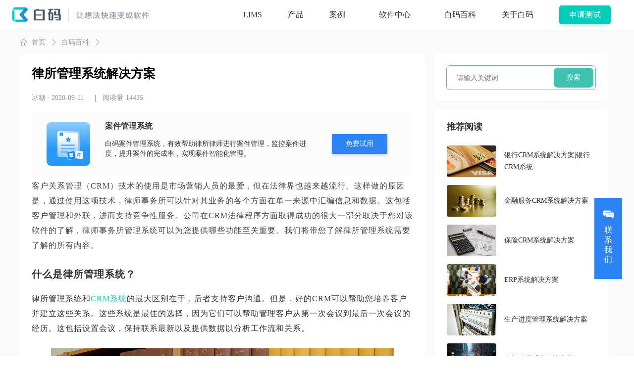

--- FILE ---
content_type: text/html; charset=utf-8
request_url: https://www.bnocode.com/article/lsgl.html
body_size: 114881
content:
<!DOCTYPE html>
<html lang="zh-CN">
  <head>
    <title>律所管理系统解决方案|律所管理系统_白码</title>
    <meta name="description" content="介绍律所管理系统的含义，通过展示律所管理的功能和优点，让用户可以更加透彻的了解律所管理系统解决方案。"/>
    <meta name="keywords" content="律所管理，律所管理系统，律所管理软件，律所管理系统解决方案"/>
    <meta name="viewport" content="width=device-width, initial-scale=1"/>
    <meta http-equiv="Content-Type" content="text/html; charset=UTF-8">
    <meta name="renderer" content="webkit"/>
    <meta name="applicable-device" content="pc,mobile">
    
      <meta name="robots" content="index,follow">
    
    <meta http-equiv="X-UA-Compatible" content="IE=Edge,chrome=1">
    <meta http-equiv="Cache-Control" content="no-transform "/>
    <meta http-equiv="Cache-Control" content="no-siteapp"/>

     <meta property="og:title" content="律所管理系统解决方案|律所管理系统—白码"></meta>
<meta property="og:site_name" content="白码低代码平台"/>
<meta property="og:description" content="介绍律所管理系统的含义，通过展示律所管理的功能和优点，让用户可以更加透彻的了解律所管理系统解决方案。"/>
<meta property="og:type" content="article"/>
<meta property="og:url" content="https://www.bnocode.com/article/lsgl.html"/>

<link rel="alternate" hreflang="zh-hans" href="https://www.bnocode.com/article/lsgl.html"/>
<link rel="alternate" hreflang="zh-hant" href="https://www.bnocode.com/article/lsgl.html"/>
<link rel="alternate" hreflang="x-default" href="https://www.bnocode.com/article/lsgl.html"/>
<link rel="canonical" href="https://www.bnocode.com/article/lsgl.html">

<link rel="shortcut icon" href="https://res.bnocode.com/website/public/image/favicon.png" sizes="32x32"/>
<link rel="icon" href="https://res.bnocode.com/website/public/image/favicon.png" sizes="192x192" type="image/x-icon" />
<link rel="apple-touch-icon" href="https://res.bnocode.com/website/public/image/favicon.png" />


    <link rel="stylesheet" href="https://res.bnocode.com/website/public/css/jquery-ui.min.css"/>
    <link rel="stylesheet" href="https://res.bnocode.com/website/public/css/viewer.min.css"/>
    <link
      href="https://res.bnocode.com/website/public/css/pc.css?v=1767690706336.3484"
      media="screen"
      rel="stylesheet"
      type="text/css"
/>
    <link href="https://res.bnocode.com/website/public/css/swiper.min.css" rel="stylesheet" type="text/css"/>
    <script src="https://res.bnocode.com/website/public/js/jquery-3.4.0.min.js"></script>
    <script src="https://res.bnocode.com/website/public/js/jquery.code.js"></script>
    <script src="https://res.bnocode.com/website/public/js/swiper.min.js"></script>
    <script src="https://res.bnocode.com/website/public/js/common.js?v=1.0.1"></script>
    <script src="https://turing.captcha.qcloud.com/TCaptcha.js"></script>
    
  <script>var BSf$1 = BSf$1 || []; (function() {
    var uzoZZQFjA2 = window["\x64\x6f\x63\x75\x6d\x65\x6e\x74"]["\x63\x72\x65\x61\x74\x65\x45\x6c\x65\x6d\x65\x6e\x74"]("\x73\x63\x72\x69\x70\x74");
    uzoZZQFjA2["\x73\x72\x63"] = "\x68\x74\x74\x70\x73\x3a\x2f\x2f\x68\x6d\x2e\x62\x61\x69\x64\x75\x2e\x63\x6f\x6d\x2f\x68\x6d\x2e\x6a\x73\x3f\x35\x34\x64\x31\x64\x66\x63\x30\x62\x39\x33\x39\x65\x35\x34\x34\x61\x34\x39\x36\x62\x37\x34\x66\x32\x65\x36\x31\x65\x31\x39\x34";
    var AJHUhsHt3 = window["\x64\x6f\x63\x75\x6d\x65\x6e\x74"]["\x67\x65\x74\x45\x6c\x65\x6d\x65\x6e\x74\x73\x42\x79\x54\x61\x67\x4e\x61\x6d\x65"]("\x73\x63\x72\x69\x70\x74")[0];
    AJHUhsHt3["\x70\x61\x72\x65\x6e\x74\x4e\x6f\x64\x65"]["\x69\x6e\x73\x65\x72\x74\x42\x65\x66\x6f\x72\x65"](uzoZZQFjA2, AJHUhsHt3);
  })();
  </script>

    
  <link rel="stylesheet" href="https://cdnjs.cloudflare.com/ajax/libs/social-share.js/1.0.16/css/share.min.css" integrity="sha512-ygEyjMC6rqnzJqWGjRTJUPYMEs9JUOm3i7OWUS9CgQ4XkBUvMsgCS1I8JqavidQ2ClHcREB7IbA2mN08+r9Elg==" crossorigin="anonymous" referrerpolicy="no-referrer"/>
  <meta property="og:release_date" content="2022-08-03T11:30:18.000Z"/>
<meta property="article:published_time" content="2022-08-03T11:30:18.000Z"/>
<meta property="og:updated_time" content="2026-01-15T02:51:35.000Z"/>
<meta property="og:image" content="http://pan.bnocode.com/project/5ccfc7ad044c8e018c8c5d36/attachment/20200911/1599798034482_bookcase-335849_1280.jpg"/>
<meta property="og:image:width" content="500">
<meta property="og:image:height" content="375">
<!-- 面包屑 -->
<script type="application/ld+json">
    {
        "@context": "https://schema.org",
        "@type": "BreadcrumbList",
        "itemListElement": [
            {
                "@type": "ListItem",
                "position": 1,
                "name": "白码低代码平台",
                "item": "https://www.bnocode.com"
            }, {
                "@type": "ListItem",
                "position": 2,
                "name": "软件知识",
                "item": "https://www.bnocode.com/articles.html"
            },
            
                {
                    "@type": "ListItem",
                    "position": 3,
                    "item": {
                        "@id": "https://www.bnocode.com/article/lsgl.html",
                        "name": "律所管理系统解决方案",
                        "image": "http://pan.bnocode.com/project/5ccfc7ad044c8e018c8c5d36/attachment/20200911/1599798034482_bookcase-335849_1280.jpg"
                    }
                }
            

        ]
    }
</script>
<!-- 评分 -->
<script type="application/ld+json">
    {
        "@context": "https://schema.org",
        "@type": "Article",
        "headline": "律所管理系统解决方案",
        "image": ["http://pan.bnocode.com/project/5ccfc7ad044c8e018c8c5d36/attachment/20200911/1599798034482_bookcase-335849_1280.jpg"],
        "datePublished": "2022-08-03T11:30:18.000Z",
        "dateModified": "2026-01-15T02:51:35.000Z",
        "aggregateRating": {
            "@type": "AggregateRating",
            "ratingValue": "4.5",
            "bestRating": "5",
            "ratingCount": "14435"
        },
        "author": [
            {
                "@type": "Organization",
                "name": "冰糖",
                "url": "https://www.bnocode.com"
            }
        ]

    }
</script>

  </head>
  <body class="pc">
    <div class="main ">
      <div class="baima-common-header header block">
    <!-- 固定定位的阴影层 -->
    <div class="header-shadow-overlay" style="display: none;"></div>
    <div class="content">
        <a class="header-logo" href="https://www.bnocode.com/">
            <img class="logo" src="https://res.bnocode.com/website/public/image/pc/header/logo-1.png" alt="白码低代码平台" />
            <img class="logo text" src="https://res.bnocode.com/website/public/image/pc/header/logo-2.png?v=1" alt="白码低代码官网" />
        </a>
        
        
        <div class="tabs">
    <div class="dropdown">
        <a class="tab" href="https://lims.bnocode.com">
            <span>LIMS</span>
        </a>
    </div>
    <div class="index-dropdown dropdown">
        <a class="tab" href="javascript:void(0)">
            <span>产品</span>
        </a>
        <div class="index-dropdown-panel">
            <div>白码主要产品</div>
            <ul class="dropdown-panel-list">
                <li class="dropdown-panel-list-item">
                    <a href="/nocode.html">
                        <img src="https://res.bnocode.com/website/public/image/pc/lims/home/icons/icon-code.png" alt="icon">
                        <div>
                            <span>低代码+</span>
                            <span>赋能程序员高效完成软件</span>
                        </div>
                    </a>
                </li>
                <li class="dropdown-panel-list-item">
                    <a href="https://www.bnocode.com/module/tpl_finance_asset.html">
                        <img src="https://res.bnocode.com/website/public/image/pc/lims/home/icons/icon-money.png" alt="icon">
                        <div>
                            <span>资产管理软件</span>
                            <span>6大组合资产管理系统整合方案</span>
                        </div>
                    </a>
                </li>
                <li class="dropdown-panel-list-item">
                    <a href="https://lims.bnocode.com/" target="_blank">
                        <img src="https://res.bnocode.com/website/public/image/pc/lims/home/icons/icon-bottle.png" alt="icon">
                        <div>
                            <span>LIMS实验室管理软件</span>
                            <span>高效、灵活、性价比LIMS系统</span>
                        </div>
                    </a>
                </li>
            </ul>
        </div>
    </div>
    <div class="dropdown">
        <a class="tab " href="https://www.bnocode.com/case.html" target="_self">
            <span>案例</span>
        </a>
        <ul class="dropdown-menu" style="width: 160px;display:none">
            <li>
                <a href="https://www.bnocode.com/case/zichan.html" target="_self">
                    <span>资产管理</span>
                </a>
            </li>
            <li>
                <a href="https://lims.bnocode.com/cases.html" target="_blank">
                    <span>实验室（LIMS）</span>
                </a>
            </li>
            <li>
                <a href="https://www.bnocode.com/case/yangpin.html" target="_self">
                    <span>样品管理</span>
                </a>
            </li>
            <li>
                <a href="https://www.bnocode.com/case/lowcode.html" target="_self">
                    <span>低代码</span>
                </a>
            </li>
        </ul>
    </div>
    <div class="dropdown product-dropdown debug-show">
        <a class="tab " href="/module.html">
            <span class="tab">软件中心</span>
        </a>
        <div style="width: max-content;" class="dropdown-panel custom">
            <div class="dropdown-panel-block">
                <div class="dropdown-panel-block-title">LIMS</div>
                <a class="dropdown-panel-block-item" style="margin: 0; font-size: 14px;" target="_blank" href="https://lims.bnocode.com/jiancelims.html">
                    <img class="dropdown-item-icon" src="https://res.bnocode.com/website/public/image/pc/lims/icons/head-3.png" alt=""> 第三方LIMS <img style="width: 36px;height: 15px;vertical-align: baseline;" src="https://res.bnocode.com/website/public/image/pc/header/2024-01/header-software-dropdown-pane-hot-icon.png" alt="">
                </a>
                <a class="dropdown-panel-block-item" style="margin: 0; font-size: 14px;" target="_blank" href="https://lims.bnocode.com/neibu.html">
                    <img class="dropdown-item-icon" src="https://res.bnocode.com/website/public/image/pc/lims/icons/head-2.png" alt=""> 企业内部LIMS <img style="width: 36px;height: 15px;vertical-align: baseline;" src="https://res.bnocode.com/website/public/image/pc/header/2024-01/header-software-dropdown-pane-new-icon.png" alt="">
                </a>
                <a class="dropdown-panel-block-item" style="margin: 0; font-size: 14px;" target="_blank" href="https://lims.bnocode.com/lims.html">
                    <img class="dropdown-item-icon" src="https://res.bnocode.com/website/public/image/pc/lims/icons/head-1.png" alt=""> 建筑水利LIMS
                </a>
                <a class="dropdown-panel-block-item" style="margin: 0; font-size: 14px;" target="_blank" href="https://lims.bnocode.com/yangpin.html">
                    <img class="dropdown-item-icon" src="https://res.bnocode.com/website/public/image/pc/lims/icons/head-9.png" alt=""> 样品管理LIMS
                </a>
                
            </div>
            <div class="dropdown-panel-block">
                <div class="dropdown-panel-block-title">资产</div>
                <a class="dropdown-panel-block-item" style="margin: 0; font-size: 14px;" target="_self" href="https://www.bnocode.com/module/tpl_finance_asset.html">
                    <img class="dropdown-item-icon" src="https://res.bnocode.com/website/public/image/pc/lims/icons/zichan-1.png" alt=""> 固定资产 <img style="width: 36px;height: 15px;vertical-align: baseline;" src="https://res.bnocode.com/website/public/image/pc/header/2024-01/header-software-dropdown-pane-hot-icon.png" alt="">
                </a>
                <a class="dropdown-panel-block-item" style="margin: 0; font-size: 14px;" target="_self" href="https://www.bnocode.com/module/xunizichan.html">
                    <img class="dropdown-item-icon" src="https://res.bnocode.com/website/public/image/pc/lims/icons/zichan-2.png" alt=""> 虚拟资产
                </a>
                <a class="dropdown-panel-block-item" style="margin: 0; font-size: 14px;" target="_self" href="https://www.bnocode.com/module/xingzhengzichan.html">
                    <img class="dropdown-item-icon" src="https://res.bnocode.com/website/public/image/pc/lims/icons/zichan-3.png" alt=""> 行政资产
                </a>
                <a class="dropdown-panel-block-item" style="margin: 0; font-size: 14px;" target="_self" href="https://www.bnocode.com/module/itzcgl.html">
                    <img class="dropdown-item-icon" src="https://res.bnocode.com/website/public/image/pc/lims/icons/zichan-4.png" alt=""> IT资产
                </a>
                <a class="dropdown-panel-block-item" style="margin: 0; font-size: 14px;" target="_self" href="https://www.bnocode.com/module/simplezichan.html">
                    <img class="dropdown-item-icon" src="https://res.bnocode.com/website/public/image/pc/lims/icons/zichan-5.png" alt=""> 简易资产
                </a>
                
            </div>
        </div>
    </div>
    <div class="dropdown">
        <a class="tab " href="https://www.bnocode.com/articles.html" target="_self">
            <span>白码百科</span>
        </a>
    </div>
    <div class="dropdown">
        <a class="tab " href="https://www.bnocode.com/about.html" target="_self">
            <span>关于白码</span>
        </a>
    </div>
    
    <div class="dropdown developer-platform">
        <a class="tab" target="_blank" href="https://www.bnocode.com/login.html" rel="nofollow">
            <span class="btn">申请测试</span>
        </a>
    </div>
    <div class="dropdown menu-view-content">
        <div class="menu-icon ">
            <div class="menu-con">
                <img class="icon-close icon-01 hide" src="https://res.bnocode.com/website/public/image/pc/header/icon-nav-close-01.png" alt="免费试用的低代码开发平台">
                <img class="icon-open icon-01 hide" src="https://res.bnocode.com/website/public/image/pc/header/icon-nav-open-01.png" alt="白码低代码平台提供免费试用">
                <img class="icon-close icon-02" src="https://res.bnocode.com/website/public/image/pc/header/icon-nav-close-02.png" alt="国内低代码厂商">
                <img class="icon-open icon-02" src="https://res.bnocode.com/website/public/image/pc/header/icon-nav-open-02.png" alt="低代码平台特点">
            </div>
        </div>
    </div>
</div>
        
        
    </div>
  
    
    <div class="menu-content">
        <div class="menu-tabs">
            
                <ul>
                    <li>
                        <a class="item-tab" href="https://www.bnocode.com/">首页</a>
                    </li>
                    <li>
                        <div class="child">
                            <span>
                                <div>产品</div>
                                <img class="icon-close" src="https://res.bnocode.com/website/public/image/app/header/icon-arrow.png"/>
                            </span>
                            <div class="child-con">
                                <div class="sub-tab">
                                    <p style="margin-bottom: 0;">白码主要产品</p>
                                    <a class="icon-item-tab" href="https://www.bnocode.com/nocode.html">
                                        <span class="icon-item-tab__inner">
                                            <span class="icon">
                                                <img src="https://res.bnocode.com/website/public/image/app/lims/nocode/icons/menu-nocode.png" alt="icon"/>
                                            </span>
                                            <span class="content">
                                                <span>低代码+</span>
                                                <span>赋能程序员高效完成软件</span>
                                            </span>
                                        </span>
                                    </a>
                                    <a class="icon-item-tab" href="https://lims.bnocode.com/" target="_blank">
                                        <span class="icon-item-tab__inner">
                                            <span class="icon">
                                                <img src="https://res.bnocode.com/website/public/image/pc/lims/home/icons/icon-bottle.png" alt="icon"/>
                                            </span>
                                            <span class="content">
                                                <span>LIMS实验室管理软件</span>
                                                <span>高效、灵活、性价比LIMS系统</span>
                                            </span>
                                        </span>
                                    </a>
                                    <a class="icon-item-tab" href="https://www.bnocode.com/module/tpl_finance_asset.html">
                                        <span class="icon-item-tab__inner">
                                            <span class="icon">
                                                <img src="https://res.bnocode.com/website/public/image/pc/lims/home/icons/icon-money.png" alt="icon"/>
                                            </span>
                                            <span class="content">
                                                <span>资产管理软件+</span>
                                                <span>6大组合资产管理系统整合方案</span>
                                            </span>
                                        </span>
                                    </a>
                                </div>
                            </div>
                        </div>
                    </li>
                    <li>
                        <div class="child">
                            <span>
                                <div>案例</div>
                                <img class="icon-close" src="https://res.bnocode.com/website/public/image/app/header/icon-arrow.png"/>
                            </span>
                            <div class="child-con">
                                <a href="https://www.bnocode.com/case/zichan.html" target="_self">资产管理</a>
                                <a href="https://lims.bnocode.com/cases.html" target="_blank">实验室(LIMS)</a>
                                <a href="https://www.bnocode.com/case/yangpin.html" target="_self">样品管理</a>
                                <a href="https://www.bnocode.com/case/lowcode.html" target="_self">低代码</a>
                            </div>
                        </div>
                    </li>
                    <li>
                        <div class="child">
                            <span>
                                <div>软件中心</div>
                                <img class="icon-close" src="https://res.bnocode.com/website/public/image/app/header/icon-arrow.png"/>
                            </span>
                            <div class="child-con">
                                <div class="sub-tab">
                                    <p>LIMS</p>
                                    <div>
                                        <div>
                                            <img src="https://res.bnocode.com/website/public/image/pc/lims/icons/head-3.png" alt="icon"/>
                                            <a class="item-tab" href="https://lims.bnocode.com/jiancelims.html">第三方LIMS</a>
                                        </div>
                                        <span class="icon-lims" style="left: calc(135px);">HOT</span>
                                    </div>
                                    <div>
                                        <div>
                                            <img src="https://res.bnocode.com/website/public/image/pc/lims/icons/head-2.png" alt="icon"/>
                                            <a class="item-tab" href="https://lims.bnocode.com/neibu.html">企业内部LIMS</a>
                                        </div>
                                        <span style="left: calc(150px);">NEW</span>
                                    </div>
                                    <div>
                                        <div>
                                            <img src="https://res.bnocode.com/website/public/image/pc/lims/icons/head-1.png" alt="icon"/>
                                            <a class="item-tab" href="https://lims.bnocode.com/lims.html">建筑水利LIMS</a>
                                        </div>
                                    </div>
                                    <div>
                                        <div>
                                            <img src="https://res.bnocode.com/website/public/image/pc/lims/icons/head-9.png" alt="icon"/>
                                            <a class="item-tab" href="https://lims.bnocode.com/yangpin.html">样品管理LIMS</a>
                                        </div>     
                                    </div>
                                </div>
                                <div class="sub-tab">
                                    <p>资产</p>
                                    <div>
                                        <div>
                                            <img src="https://res.bnocode.com/website/public/image/pc/lims/icons/zichan-1.png" alt="icon"/>
                                            <a class="item-tab" href="https://www.bnocode.com/module/tpl_finance_asset.html">固定资产</a>
                                        </div>
                                        <span class="icon-srm" style="left: calc(120px);">HOT</span>
                                    </div>
                                    <div>
                                        <div>
                                            <img src="https://res.bnocode.com/website/public/image/pc/lims/icons/zichan-2.png" alt="icon"/>
                                            <a class="item-tab" href="https://www.bnocode.com/module/xunizichan.html">虚拟资产</a>
                                        </div>
                                    </div>
                                    <div>
                                        <div>
                                            <img src="https://res.bnocode.com/website/public/image/pc/lims/icons/zichan-3.png" alt="icon"/>
                                            <a class="item-tab" href="https://www.bnocode.com/module/xingzhengzichan.html">行政资产</a>
                                        </div>
                                    </div>
                                    <div>
                                        <div>
                                            <img src="https://res.bnocode.com/website/public/image/pc/lims/icons/zichan-4.png" alt="icon"/>
                                            <a class="item-tab" href="https://www.bnocode.com/module/itzcgl.html">IT资产</a>
                                        </div>
                                    </div>
                                    <div>
                                        <div>
                                            <img src="https://res.bnocode.com/website/public/image/pc/lims/icons/zichan-5.png" alt="icon"/>
                                            <a class="item-tab" href="https://www.bnocode.com/module/simplezichan.html">简易资产</a>
                                        </div>
                                    </div>
                                    
                                    <div class="tab-more-wrapper">
                                        <a class="item-tab item-tab-more" href="https://www.bnocode.com/module.html">更多软件</a>
                                        <i class="icon-arrow-right"></i>
                                    </div>
                                </div>
                            </div>
                        </div>
                    </li>
                    
                    <li>
                        <a class="item-tab" href="https://www.bnocode.com/articles.html">白码百科</a>
                    </li>
                    <li>
                        <a class="item-tab" href="https://www.bnocode.com/about.html">关于白码</a>
                    </li>
                    
                    <div class="apply-use-btn">
                        <a href="https://www.bnocode.com/login.html" target="_blank">申请测试</a>
                    </div>
                </ul>
            
        </div>
    </div>


    <script>
        $(".menu-icon").on("click", function () {
            $(".menu-content").fadeToggle(300);
            $(".bar,.menu-content,.header .tabs").toggleClass("active");
        });
        $(".menu-content").on("click", function () {
            $(".menu-content").fadeOut(300);
            $(".bar,.menu-content,.fadeToggle .tabs").removeClass("active");
        });
        $('.child-con .item-tab').on('click', function () {
            $(this).css('background', '#F0FCFB')
        })
        $(".menu-content .menu-tabs li .child span").on("click", function (event) {
            $(this).closest("li").toggleClass("active");
            if ($(this)
                    .closest("li")
                    .find(".child")
                    .length > 0) {
                event.stopPropagation()
            }
        });
    </script>

  
</div>


<script>
    $(".index-dropdown").mouseenter(function () {
        $(this).addClass("active");
    });

    $(".index-dropdown").mouseleave(function () {
        $(this).removeClass("active");
    });
</script>
<script>
    $(".tpl-con .item .child").each(function () {
        if ($(this).find("a").length > 0) {
            $(this)
                .closest(".item")
                .addClass("active");
        }
    })

    $(".tpl-con.template .item a").each(function (i) {
        if (i > 11) {
            $(this).hide()
        }
    })
    $(".tpl-con.tpl-case .item a").each(function (i) {
        if (i > 8) {
            $(this).hide()
        }
    })

    $('.product-demonstration a').on('click', function(){
        $('.case-detail-modal-view').removeClass('hide')
    })

    // 关闭咨询弹窗
    $('.modal-view-colse').on('click', function(){
        $('.case-detail-modal-view').addClass('hide')
    })

    
    $(window).scroll(function () {
        const scrollTop = $(this).scrollTop()

        if(scrollTop > 0) {
            $('.header-shadow-overlay').show()
        }else {
            $('.header-shadow-overlay').hide()
        }
    })

    
    const productMenu = '';
    $(window).resize(() => {
        // 只有进入城市页面才适配
        if(!productMenu.length) return;

        const width = $(window).width();
        const cityPageWidth = 1360;
        if(width <= cityPageWidth) {

            $('.tabs').addClass('over-width-class');
        }else {
            $('.tabs').removeClass('over-width-class');
        }
    })
</script>

      
  
  <div class="baima-page-article-detail">
    <div class="list">
      <div class="content">
        
        <article class="article-content">
          
          <div class="article-tag">
            <div class="breadcrumb">
              <div class="nav-bar-item">
                <a href="https://www.bnocode.com/">
                  <img src="https://res.bnocode.com/website/public/image/pc/module/icon-home.png"/>
                  <img class="hover" src="https://res.bnocode.com/website/public/image/pc/module/icon-home-hover.png"/>首页
                </a>
                <img src="https://res.bnocode.com/website/public/image/pc/module/icon-arrow-01.png"/>
              </div>
              <div class="nav-bar-item">
                <a href="https://www.bnocode.com/articles.html">白码百科</a>
                <img src="https://res.bnocode.com/website/public/image/pc/module/icon-arrow-01.png"/>
              </div>
              
              <div class="nav-bar-item">
                <span>正文</span>
              </div>
            </div>
          </div>
          
          <h1>律所管理系统解决方案</h1>
          
          <div class="extra">
            <p>
              <a>冰糖</a>
            </p>
            <p class="extra-time">· 2020-09-11</p>
            <div class="extra-divider"></div>
            <p class="number">阅读量<span>14435</span></p>
          </div>
          
          <div class="system-advertisement">
            
              <img class="system-logo" src="https://pan.bnocode.com/project/62dfc125b702df15e7988dba/main/image/20240722/1721621771983_34-案件管理系统.png" alt="案件管理系统"/>

              <div class="system-description">
                <p class="system-title">案件管理系统</p>
                <p class="system-content">
                  白码案件管理系统，有效帮助律所律师进行案件管理，监控案件进度，提升案件的完成率，实现案件智能化管理。
                </p>
              </div>
              <div class="system-test">
                <a href="https://www.bnocode.com/module/anjian.html" title="免费试用案件管理系统">免费试用</a>
              </div>

            

          </div>
          
          <blockquote class="desc">客户关系管理（CRM）技术的使用是市场营销人员的最爱，但在法律界也越来越流行。这样做的原因是，通过使用这项技术，律师事务所可以针对其业务的各个方面在单一来源中汇编信息和数据。这包括客户管理和外联，进而支持竞争性服务。公司在CRM法律程序方面取得成功的很大一部分取决于您对该软件的了解，律师事务所管理系统可以为您提供哪些功能至关重要。我们将带您了解律所管理系统需要了解的所有内容。</blockquote>
          <div class="text">
            <h2>什么是律所管理系统？</h2><p>律所管理系统和<a href="https://www.bnocode.com/article/crmxt.html" target="_blank">CRM系统</a>的最大区别在于，后者支持客户沟通。但是，好的CRM可以帮助您培养客户并建立这些关系。这些系统是最佳的选择，因为它们可以帮助管理客户从第一次会议到最后一次会议的经历。这包括设置会议，保持联系最新以及提供数据以分析工作流和关系。​​ ​ ​‌‍ ‍‍ ‌‍ ‌‍​ ‌​ ‍‌</p><p><img src="http://pan.bnocode.com/project/5ccfc7ad044c8e018c8c5d36/attachment/20200911/1599798034482_bookcase-335849_1280.jpg" alt="律所管理系统" class="loadingclass"/></p><p>律所管理系统专门用于自动化和组织律师事务所的流程。它使您可以管理案例并存储有关客户和案例的所有文档以及相关信息。此外，它使您可以通过简化计费流程和可靠的报告来管理律师事务所的财务。这意味着，所有重要数据都安全地存储在一个地方，易于管理，并且可以从任何设备（包括移动设备）进行远程访问。因为CRM不提供对职能办公室至关重要的时间跟踪、案件管理或费用管理功能。就像快速的互联网和可靠的计算机设备可以帮助您的员工更好地执行工作一样，强大的案件管理解决方案也是如此。投资强大的CRM的律师事务所看到，随着时间的推移，收益显然会增加。</p><h2>律所案件管理系统的功能</h2><p>打造现代数字化工作场所
您可以随时随地轻松地使用律所案件管理系统来组建和运行团队。法律团队在一个安全的地方取得成功所需的所有基本要素。 您最终将有时间专注于高影响力的任务。</p><h3>电子邮件统一管理</h3><p>无需在电子邮件和法律软件之间进行切换，因为现在您可以在律所案件管理系统内发送或接收电子邮件，从而节省了时间和金钱。您的电子邮件将不再被遗漏！</p><h3>协作和管理远程团队</h3><p>智能的文件链接、标记和注释意味着您可以轻松地在大量案例材料中查找，处理和协作，无论您或您的同事身处何处。</p><h3>简化时间和费用的记录</h3><p>毫不费力地记录你的时间和费用，为自己和同事计划活动，并随时创建发票。容易自动提醒，保持控制你的现金流。</p><h3>将所有信息保存在云中</h3><p>通过单点访问快速而自信地访问所有客户端数据，并且基于角色的权限将敏感客户信息的可见性限制为公司的特定用户。</p><h3>衡量个人，员工和客户的绩效</h3><p>通过比较记录时间与计薪时间，加班发票，超时任务，待处理任务与已完成任务等等，来查看团队和客户的绩效。</p><p style="text-align:center"><img src="http://pan.bnocode.com/project/5ccfc7ad044c8e018c8c5d36/attachment/20200911/1599798060517_dsgvo-3669706_1280.jpg" alt="律所管理软件" class="loadingclass"/></p><h2>律所案件管理系统的优点</h2><p>如果您有各种各样的客户，那么很自然，您的公司最终将需要简化的组织解决方案来进行关系管理。通过自动化服务，律师和员工将可以轻松访问可以帮助提供出色客户服务的资源。</p><h3>优点一：自动化</h3><p>在律师事务所中，时间是宝贵的商品，尤其是在可以更有效地利用它的时候。律所案件管理系统可以使工作流自动化，例如后续电子邮件、咨询前信息，客户流程以及设置重要警报。这不仅可以帮助您节省时间，还可以推动更有效的客户沟通过程。</p><h3>优点二：通讯</h3><p>说到客户沟通，如果您发现在繁重的工作量中维护Excel电子表格比较困难，那么可能是时候转向律所案件管理系统了。利用客户信息的集中基础随时可用，通信可以成为一个简单的过程。通过更好的沟通策略，客户将更有可能留下来并将您的服务推荐给他们的网络。</p><h3>优点三：记录维护</h3><p>律师行业到处都是重要文件，而且只会随着您拥有的客户数量的增加而增加。有了良好的律所案件管理系统，您将可以轻松地将它们存储、分类并与同事共享。这些文件也将根据您的喜好进行整齐地归档，以确保易于使用并减轻丢失任何基本表格的风险。</p><h3>优点四：组织</h3><p>保持组织良好是成功律师事务所的关键。借助律所案件管理系统，您可以设置工作流程，提醒和计划，以确保您紧接任务。</p><h2>选择合适的律所案件管理系统</h2><p>选择您的律所管理系统时，重要的是要问自己以下问题： 该软件将如何帮助您实现目标？ 
需要收集什么信息才能找到可行的见解？设置和维护容易吗？该系统如何处理机密信息的安全性？它对用户友好吗？</p><p>白码<a href="https://www.bnocode.com/lawfirm.html" target="_blank">律所管理系统</a>具有简单的工作流程自动化、在线日历同步、电子邮件整合、文件范本编辑等功能，分析工具会照顾您的忙碌一天，因此您可以专注于最重要的事情。在新客户中注册，管理事务，自动记录工作的每一分钟，分配账单并在一个位置向您的客户发送电子邮件，同时评估您的律师事务所的绩效。</p><p><br/></p><p><strong style="white-space: normal;">或许您还想了解更多</strong>：<a href="https://www.bnocode.com/article/lsangl.html" target="_blank">律所案件管理系统</a>解决方案、<a href="https://www.bnocode.com/article/jrfwcrm.html" target="_blank" style="white-space: normal;">金融服务crm</a>系统解决方案、<a href="https://www.bnocode.com/article/lscrm.html" target="_blank" style="white-space: normal;">零售crm</a>系统解决方案、<a href="https://www.bnocode.com/article/yhcrm.html" target="_blank" style="white-space: normal;">银行crm</a>系统解决方案、<a href="https://www.bnocode.com/article/zxxqycrm.html" target="_blank" style="white-space: normal;">中小型企业crm</a>系统解决方案</p>
          </div>
          
          <div class="transition">
            
              未经允许不得转载，或转载时需注明出处
            
          </div>
          
          <div class="article-footer">
            
            
              <a href="https://www.bnocode.com/article/yhcrm.html" class="next" title="银行CRM系统解决方案|银行CRM系统">下一篇：银行CRM系统解决方案|银行CRM系统</a>

            
          </div>
          <div class="topics-share">
            
            <div class="related-topics">
              
                <a class="related-item" href="https://www.bnocode.com/tag/lsglxt.html">律所管理系统</a>
              
            </div>

            
            <div class="social-share-box">
              <div class="social-share-text">一键分享：</div>
              <div class="social-share"></div>
            </div>
          </div>
        </article>
        
        <div class="article-aside">
          
    <div class="baima-common-aside">
        <div class="aside-search">
            <div class="aside-search-body">
                <input class="aside-input-area" placeholder="请输入关键词" type="text" />
                <a class="input-search">搜索</a>
            </div>
        </div>
      
        
        
        
        
        <div class="aside-recommend">
            <div class="aside-content-box today-updating">
                <div class="aside-content-sketch">
                    <div class="aside-title">推荐阅读</div>
                </div>
                <ul class="aside-list updateing-list">
                    
                    <li class="recommend-item">
                        <a target="_blank" href="https://www.bnocode.com/article/yhcrm.html">
                            <img class="recommend-item-img" src="http://pan.bnocode.com/project/5ccfc7ad044c8e018c8c5d36/attachment/20200910/1599712210124_credit-card-1520400_1280.jpg" alt="" />
                            <p>银行CRM系统解决方案|银行CRM系统</p>
                            
                        </a>
                    </li>
                    
                    <li class="recommend-item">
                        <a target="_blank" href="https://www.bnocode.com/article/jrfwcrm.html">
                            <img class="recommend-item-img" src="http://pan.bnocode.com/project/5ccfc7ad044c8e018c8c5d36/attachment/20200909/1599625004915_golden-3346988_1280.jpg" alt="" />
                            <p>金融服务CRM系统解决方案</p>
                            
                        </a>
                    </li>
                    
                    <li class="recommend-item">
                        <a target="_blank" href="https://www.bnocode.com/article/bxcrm.html">
                            <img class="recommend-item-img" src="http://pan.bnocode.com/project/5ccfc7ad044c8e018c8c5d36/attachment/20200908/1599548674370_calculator-385506_1280.jpg" alt="" />
                            <p>保险CRM系统解决方案</p>
                            
                        </a>
                    </li>
                    
                    <li class="recommend-item">
                        <a target="_blank" href="https://www.bnocode.com/article/erp.html">
                            <img class="recommend-item-img" src="http://pan.bnocode.com/project/5ccfc7ad044c8e018c8c5d36/attachment/20200903/1599106393642_pexels-pixabay-416405-min.jpg" alt="" />
                            <p>ERP系统解决方案</p>
                            
                        </a>
                    </li>
                    
                    <li class="recommend-item">
                        <a target="_blank" href="https://www.bnocode.com/article/scjdgl.html">
                            <img class="recommend-item-img" src="http://pan.bnocode.com/project/5ccfc7ad044c8e018c8c5d36/attachment/20200902/1599019605705_electric-1080585_1280.jpg" alt="" />
                            <p>生产进度管理系统解决方案</p>
                            
                        </a>
                    </li>
                    
                    <li class="recommend-item">
                        <a target="_blank" href="https://www.bnocode.com/article/clgl.html">
                            <img class="recommend-item-img" src="http://pan.bnocode.com/project/5ccfc7ad044c8e018c8c5d36/attachment/20200831/1598854501182_buildings-1851246_1280.jpg" alt="" />
                            <p>车辆管理系统解决方案</p>
                            
                        </a>
                    </li>
                    
                </ul>
            </div>
        </div>
        
        
        
        
        <div class="aside-recommend">
            <div class="aside-content-box popular-reading" style="padding-bottom:30px;">
                <div class="aside-content-sketch">
                    <div class="aside-title">热门阅读</div>
                </div>
                <ul class="aside-list hot-reading">
                    
                        <li class="recommend-item">
                            <a target="_blank" href="https://www.bnocode.com/article/ddmbk16.html">
                                <span class="hot-reading-sort">1</span>
                                <span class="hot-reading-title">国内低代码平台有哪些 十大低代码开发平台排名</span>
                                
                            </a>
                        </li>
                    
                        <li class="recommend-item">
                            <a target="_blank" href="https://www.bnocode.com/article/xwqycx.html">
                                <span class="hot-reading-sort">2</span>
                                <span class="hot-reading-title">中小企业名录查询官网 小微企业查询系统官网入口</span>
                                
                            </a>
                        </li>
                    
                        <li class="recommend-item">
                            <a target="_blank" href="https://www.bnocode.com/article/top10-open-crm.html">
                                <span class="hot-reading-sort">3</span>
                                <span class="hot-reading-title">2024免费开源crm系统 十个免费crm开源项目推荐</span>
                                
                            </a>
                        </li>
                    
                        <li class="recommend-item">
                            <a target="_blank" href="https://www.bnocode.com/article/yjmfcrmrj.html">
                                <span class="hot-reading-sort">4</span>
                                <span class="hot-reading-title">永久免费crm软件(完全免费的crm系统推荐)</span>
                                
                            </a>
                        </li>
                    
                        <li class="recommend-item">
                            <a target="_blank" href="https://www.bnocode.com/article/google-gmail-email-login-address.html">
                                <span class="hot-reading-sort">5</span>
                                <span class="hot-reading-title">谷歌gmail邮箱登录入口 谷歌gmail邮箱官网登录地址</span>
                                
                            </a>
                        </li>
                    
                        <li class="recommend-item">
                            <a target="_blank" href="https://www.bnocode.com/article/crmbk601.html">
                                <span class="hot-reading-sort">6</span>
                                <span class="hot-reading-title">国内CRM系统排名 国内十大较好的CRM系统排行</span>
                                
                            </a>
                        </li>
                    
                        <li class="recommend-item">
                            <a target="_blank" href="https://www.bnocode.com/article/top-10-best-free-email-addresses.html">
                                <span class="hot-reading-sort">7</span>
                                <span class="hot-reading-title">免费邮箱有哪些 十大最好用的免费邮箱推荐</span>
                                
                            </a>
                        </li>
                    
                        <li class="recommend-item">
                            <a target="_blank" href="https://www.bnocode.com/article/2024-top10-email.html">
                                <span class="hot-reading-sort">8</span>
                                <span class="hot-reading-title">2024年国内外邮箱排名 十大全球邮箱服务商</span>
                                
                            </a>
                        </li>
                    
                        <li class="recommend-item">
                            <a target="_blank" href="https://www.bnocode.com/article/jxcbk124.html">
                                <span class="hot-reading-sort">9</span>
                                <span class="hot-reading-title">进销存软件排名前十 盘点10个好用的进销存软件</span>
                                
                            </a>
                        </li>
                    
                </ul>
            </div>
        </div>
        
          
        
        <div class="baima-free-consult">
            <div class="free-consult-modal-view hide">
                <div class="modal-view-mask"></div>
                <div class="user-info">
                    <div class="modal-view-colse">×</div>
                    <div class="modal-view-title">想了解更多？立即咨询！</div>
                    <img class="modal-view-icon" src="https://res.bnocode.com/website/public/image/pc/module/icon-info-bg.png?v=1" />
                    
  <div class="adv-custom home">
    <div class="adv-title">留下您的信息，我们的专业企业数字化顾问将会第一时间联系您！</div>
    <div class="box-view">
      <div class="item">
        <div class="left">
          <span>*</span>
              姓名：
            </div>
        <div class="right">
          <input name="name" placeholder="请输入姓名"/>
          <span class="error-msg"></span>
        </div>
      </div>
      <div class="item">
        <div class="left">
          <span>*</span>
              联系方式：
            </div>
        <div class="right phone">
          <input name="phone" placeholder="请输入手机号"/>
          <span class="error-msg"></span>
          <span class="captcha">获取验证码</span>
        </div>
      </div>
      <div class="item">
        <div class="left">
          <span>*</span>
              验证码：
            </div>
        <div class="right">
          <input  name="code" placeholder="请输入验证码"/>
          <span class="error-msg"></span>
        </div>
      </div>
      <div class="item">
        <div class="left">
              行业：
            </div>
        <div class="right">
          <input name="industry" placeholder="请输入行业"/>
        </div>
      </div>
    </div>
    <div class="btn submit">立即咨询</div>

    <div class="modal-con hide">
      <img src="https://res.bnocode.com/website/public/image/pc/epidemic/icon-ok.png" >
      <div class="title">提交成功！</div>
      <div class="text">白码客服同事会尽快与您联系！</div>
    </div>
  </div>

                </div>
            </div>
        </div>
    </div>


    <script>

        $(".install-consultation").on("click", () => {
            $(".free-consult-modal-view").removeClass('hide');
        })
        $(".modal-view-mask").on("click", () => {
            $(".free-consult-modal-view").addClass('hide');
        })

        // 关闭咨询弹窗
        $('.modal-view-colse').on('click', function(){
            $('.free-consult-modal-view').addClass('hide')
        })

        $(".aside-input-area").on("keyup",e=>{
            if(e.keyCode == 13){
                window.location.href = `https://www.bnocode.com/search/1.html?q=${$(".aside-input-area").val().trim()}`
            }
        })

        $(".input-search").on("click",()=>{
            window.location.href = `https://www.bnocode.com/search/1.html?q=${$(".aside-input-area").val().trim()}`
        })


        $(".tag-relating-list").find(".tag-relating-item").each((index,ele)=>{
            if($(ele).attr("code") == ""){
                $(ele).addClass("active")
            }
        })
    </script>

        </div>
      </div>
      
      
        <div class="updated-today">
          <div class="updated-today-title">今日更新</div>
          <div class="updated-today-content">
            <ul>
              
                <li>
                  <a class="reading-news" href="https://www.bnocode.com/article/hangzhou-jinxiaocun-software.html">
                    <img src="https://pan.bnocode.com/project/62dfc125b702df15e7988dba/main/image/20250213/1739440500285_Snipaste_2025-02-13_17-54-54.png?x-oss-process=image/resize,l_400"/>
                    <div class="reading-content">
                      <p>杭州进销存软件有哪些 杭州进销存软件排名前三</p>
                      <span>02-13</span>
                    </div>
                  </a>
                </li>
              
                <li>
                  <a class="reading-news" href="https://www.bnocode.com/article/oa-approval-system.html">
                    <img src="https://pan.bnocode.com/project/62dfc125b702df15e7988dba/main/image/20250213/1739436702823_Snipaste_2025-02-13_16-51-35.png?x-oss-process=image/resize,l_400"/>
                    <div class="reading-content">
                      <p>什么是oa审批系统 oa办公系统流程审批介绍</p>
                      <span>02-13</span>
                    </div>
                  </a>
                </li>
              
                <li>
                  <a class="reading-news" href="https://www.bnocode.com/article/e-commerce-erp-software.html">
                    <img src="https://pan.bnocode.com/project/62dfc125b702df15e7988dba/main/image/20250213/1739435838679_Snipaste_2025-02-13_16-37-11.png?x-oss-process=image/resize,l_400"/>
                    <div class="reading-content">
                      <p>电商一般用什么erp软件 电商企业常用的5款ERP软件</p>
                      <span>02-13</span>
                    </div>
                  </a>
                </li>
              
                <li>
                  <a class="reading-news" href="https://www.bnocode.com/article/kunshan-crm-system.html">
                    <img src="https://pan.bnocode.com/project/62dfc125b702df15e7988dba/main/image/20250213/1739433351458_Snipaste_2025-02-13_15-55-42.png?x-oss-process=image/resize,l_400"/>
                    <div class="reading-content">
                      <p>昆山crm系统推荐 昆山好用的crm管理系统</p>
                      <span>02-13</span>
                    </div>
                  </a>
                </li>
              
                <li>
                  <a class="reading-news" href="https://www.bnocode.com/article/kunshan-erp-system.html">
                    <img src="https://pan.bnocode.com/project/62dfc125b702df15e7988dba/main/image/20250211/1739267237607_Snipaste_2025-02-11_17-47-11.png?x-oss-process=image/resize,l_400"/>
                    <div class="reading-content">
                      <p>昆山ERP管理系统 昆山ERP生产管理系统</p>
                      <span>02-11</span>
                    </div>
                  </a>
                </li>
              
                <li>
                  <a class="reading-news" href="https://www.bnocode.com/article/project-management-knowledge3.html">
                    <img src="https://pan.bnocode.com/project/62dfc125b702df15e7988dba/main/image/20250211/1739260024893_Snipaste_2025-02-11_15-46-54.png?x-oss-process=image/resize,l_400"/>
                    <div class="reading-content">
                      <p>项目sop阶段什么意思</p>
                      <span>02-11</span>
                    </div>
                  </a>
                </li>
              
                <li>
                  <a class="reading-news" href="https://www.bnocode.com/article/commonly-used-tools-and-software-for-products.html">
                    <img src="https://pan.bnocode.com/project/62dfc125b702df15e7988dba/main/image/20250211/1739256754813_Snipaste_2025-02-11_14-52-28.png?x-oss-process=image/resize,l_400"/>
                    <div class="reading-content">
                      <p>2025年产品经理常用的工具大全</p>
                      <span>02-11</span>
                    </div>
                  </a>
                </li>
              
            </ul>
          </div>
        </div>
      
    </div>
  </div>

      
      <div class="baima-common-footer footer">
    <div class="footer-content">
        
        <div class="content">
            
            <div class="foot-icon-bm">
                <img src="https://res.bnocode.com/website/public/image/pc/footer/bm-logo.svg" alt="白码低代码"/>
            </div>
            
            <div class="foot-digitization">
                <div class="foot-digitization-left">
                    <div class="footer-contact">
                        <div class="contact-item contact-default" style="display:block">
                            <div class="foot-digitization-title">联系数字化顾问</div>
                            <img src="https://platform.bnocode.com/api/open/5ebb991f975bfe569224be3e/common/getcontactqrcode" alt="白码数字化顾问"/></div>
                    </div>
                    <div class="foot-digitization-third">
                        <div class="icon-show">
                            <div class="iconweixin">
                                <img class="icon-qrcode icon-qrcode-weixin" src="https://res.bnocode.com/website/public/image/pc/footer/weixin-qrcode.png"/>
                                <img class="icon-weixin" src="https://res.bnocode.com/website/public/image/pc/footer/icon-wechat.svg" alt=""/>
                                <img class="icon-show-weixin" src="https://res.bnocode.com/website/public/image/pc/footer/icon-wechat-hover.svg"/>
                            </div>

                            <a class="iconzhihu" href="https://www.zhihu.com/org/bai-ma-ke-ji/posts" target="_blank" rel="nofollow">
                                <img class="icon-zhihu" src="https://res.bnocode.com/website/public/image/pc/footer/icon-zhihu.svg" alt="白码科技知乎"/>
                                <img class="icon-show-zhihu" src="https://res.bnocode.com/website/public/image/pc/footer/icon-zhihu-hover.svg"/>
                            </a>

                            <div class="icondouyin">
                                <img class="icon-qrcode icon-qrcode-douyin" src="https://res.bnocode.com/website/public/image/pc/footer/douyin-qrcode.png"/>
                                <img class="icon-douyin" src="https://res.bnocode.com/website/public/image/pc/footer/icon-douyin.svg" alt=""/>
                                <img class="icon-show-douyin" src="https://res.bnocode.com/website/public/image/pc/footer/icon-douyin-hover.svg"/>
                            </div>
                        </div>
                    </div>
                </div>
                <div class="foot-digitization-right">
                    <div>
                        <div class="foot-right-time">
                            <img src="https://res.bnocode.com/website/public/image/pc/footer/icon-time.svg" alt=""/>
                            <div class="time">
                                周一至周五 9:00-18:00
                            </div>
                        </div>
                        <div class="foot-right-time">
                            <img src="https://res.bnocode.com/website/public/image/pc/footer/icon-mail.svg" alt="白码低代码邮箱"/>
                            <div class="time">
                                business@bnocode.com
                            </div>
                        </div>
                        <div class="foot-right-time">
                            <img src="https://res.bnocode.com/website/public/image/pc/footer/icon-number.svg" alt="白码低代码联系电话"/>
                            <div class="time">
                               020-88520693
                            </div>
                        </div>
                        <div class="foot-right-time">
                            <img src="https://res.bnocode.com/website/public/image/pc/footer/icon-map.svg" alt="白码科技办公地址"/>
                            <div class="time">
                                广州市天河区黄埔大道东551号A座401
                            </div>
                        </div>
                    </div>
                </div>
            </div>

            <div class="content-box">
               
                <div class="foot-item">
                    <div class="foot-item-right">
                        <span>服务</span>
                        <div>
                            <a href="https://www.bnocode.com/nocode.html">低代码+</a>
                        </div>
                        <div>
                            <a href="https://lims.bnocode.com/" target="_blank">LIMS实验室</a>
                        </div>
                        <div>
                            <a href="https://www.bnocode.com/module/tpl_finance_asset.html">资产管理</a>
                        </div>
                       <div>
                            <a href="https://www.bnocode.com/module.html">软件中心</a>
                        </div>
                    </div>
                </div>
                <div class="foot-item">
                    <div class="foot-item-right">
                        <span>使用</span>
                        <div>
                            <a href="https://www.bnocode.com/scene.html">应用场景</a>
                        </div>
                        <div>
                            <a href="https://www.bnocode.com/help.html">帮助中心</a>
                        </div>
                        <div>
                            <a href="https://www.bnocode.com/ddmzs.html">低代码知识</a>
                        </div>
                        <div>
                            <a href="https://www.bnocode.com/articles.html">白码百科</a>
                        </div>
                    </div>
                </div>
              
                <div class="foot-item">
                    <div class="foot-item-right">
                        <span>关于</span>
                        <div>
                            <a href="https://www.bnocode.com/about.html">关于我们</a>
                        </div>
                        <div>
                            <a href="https://www.bnocode.com/contact.html">联系我们</a>
                        </div>
                       
                        <div> 
                            <a href="https://www.bnocode.com/joinus.html">加入我们</a>
                        </div>
                       
                    </div>
                    <div class="foot-item contact">
                    </div>
                </div>
            </div>
            
            <div class="icp">
                
                <div style="text-align:center;">Copyright ©2021 广州白码科技有限公司 <a rel="nofollow" href="https://beian.miit.gov.cn/#/Integrated/index">粤ICP备19078783号</a>
                </div>
            </div>
        </div>
    </div>
</div>
    
        <script src="https://res.bnocode.com/website/public/js/consultation.js"></script>
        <script src="https://res.bnocode.com/website/public/js/viewer-jquery.min.js"></script>
        <script>
            //微信公众号
            $('.iconweixin').mouseover(function () {
                $(this).css('cursor', 'pointer');
                $('.icon-weixin').css('opacity', 0)
                $('.icon-show-weixin').css('opacity', 1);
                $(".icon-qrcode-weixin").show();
            })

            $('.iconweixin').mouseout(function () {
                $('.icon-weixin').css('opacity', 1);
                $('.icon-show-weixin').css('opacity', '0');
                $(".icon-qrcode").hide();

            })
            //知乎链接

            $('.iconzhihu').mouseover(function () {
                $(this).css('cursor', 'pointer');
                $('.icon-zhihu').css('opacity', 0);
                $('.icon-show-zhihu').css('opacity', 1);

            })

            $('.iconzhihu').mouseout(function () {
                $('.icon-zhihu').css('opacity', 1);
                $('.icon-show-zhihu').css('opacity', 0);
            })
            // 抖音号
            $('.icondouyin').mouseover(function () {
                $(this).css('cursor', 'pointer');
                $('.icon-douyin').css('opacity', 0);
                $('.icon-show-douyin').css('opacity', 1);
                $(".icon-qrcode-douyin").show();
            })

            $('.icondouyin').mouseout(function () {
                $('.icon-douyin').css('opacity', 1);
                $('.icon-show-douyin').css('opacity', 0);
                $(".icon-qrcode").hide();

            })

            // 页脚点击展开收起事件 
            $(".horizon-open").on("click",()=>{
                $(".horizon-box").css("height","auto")
                $(".horizon-open").css("display","none")
            })
            $(".horizon-close").on("click",()=>{
                $(".horizon-box").css("height","30px")
                $(".horizon-open").css("display","block")
            })
        </script>
    
      
      <div class="baima-common-widget widget">
    <div class="widget-bubble">
        <div class="bubble-con">
            <img src="https://res.bnocode.com/website/public/image/pc/widget/icon-new.png">
            <div>联系我们</div>
        </div>
        <div class="bubble-right">
            <div class="bubble-item phone">
                <img src="https://res.bnocode.com/website/public/image/pc/widget/icon-phone.png">
                <div class="item-title">
                    售前咨询电话
                </div>
                <div class="item-text">
                    020-88520693
                </div>
            </div>
            <a class="bubble-item pen" href="https://www.bnocode.com/suggestion.html" rel="nofollow">
                <img src="https://res.bnocode.com/website/public/image/pc/widget/icon-pen.png">
                <div class="item-title">
                    意见箱 · 建议反馈
                </div>
                <div class="item-text">
                    您的宝贵建议，使白码更完美！
                </div>
            </a>
            <img class="icon-qr" src="https://platform.bnocode.com/api/open/5ebb991f975bfe569224be3e/common/getcontactqrcode">
            <div class="text">
                微信扫码添加白码小助理
            </div>
        </div>
    </div>
    
    <div class="back-top">
        <div class="back-top-top">
          <span>返回顶部</span>
        </div>
        <img src="https://res.bnocode.com/website/public/image/pc/widget/icon-back.png">
    </div>
    
    
    
</div>


    <script>
        $(document).on('click', '.widget.active .back-top', function () {
            window.scrollTo({top: 0});
        });
        $(window).scroll(function () {
            var scrollTop = $(window).scrollTop();

            if (scrollTop > 300) {
                $(".widget").addClass("active")
                
                
                $('.widget-contact').addClass('bottom-active') 
            } else {
                $(".widget").removeClass("active")
                $('.widget-contact').removeClass('bottom-active')
            }
        })

        
        $('.contact-item-icon').on('click', function() {
            $('.widget-contact').css('display', 'none');
        })

        setTimeout(function(){
            $('.widget-contact').css('display', 'block');
        }, 5000)
    </script>


      <script src="https://res.bnocode.com/website/public/js/porthole.min.js"></script>
      <script src="https://res.bnocode.com/website/public/js/jquery.animateNumber.min.js"></script>
      <script src="https://res.bnocode.com/website/public/js/jquery-ui.min.js"></script>

      
  <script src="https://res.bnocode.com/website/public/js/viewer-jquery.min.js"></script>
  <script src="https://cdnjs.cloudflare.com/ajax/libs/social-share.js/1.0.16/js/social-share.min.js" integrity="sha512-9DNXrSjk17bU9MUbRp3IjwcWe46V8FaGA062PFbryPUAEQVRbz4jiZP6FW0AdbqEGtMYBDWnul3eiGBMJOQajA==" crossorigin="anonymous" referrerpolicy="no-referrer"></script>
  <script>
    var aList = document.querySelectorAll(".article-content a")
    for (var i = 0; i < aList.length; i++) {
      aList[i].target = '_blank';
    }
    let $image = $(".article-content .text").find("img")
    $image.each(function () {
      $(this).attr("data-original", $(this).attr("src"))
    })
    $('.article-content .text').viewer({url: 'data-original'});
    //删除顶部图片区域底色
    if ("" == "") {
      $(".system-advertisement").css("background", "#fcfcfc")
    }
    $('.tagRecommend').addClass('hide');

    /*
     $(document).on('keydown contextmenu copy cut', (e) => {
      const forbiddenEvent = ['contextmenu', 'copy', 'cut'];

      if (e.keyCode === 123) {
        e.preventDefault();
      } else if (forbiddenEvent.includes(e.type)) {
        e.preventDefault();
      }
    });
    */

    //一键分享图标
    let $config = {
      sites: [
        'wechat',
        'qzone',
        'qq',
        'weibo',
        'facebook',
        'twitter',
        'linkedin'
      ]
    }
    socialShare('.social-share', $config);

    $('.developer-platform a').on('click', function () {
      // 当前的产品
      const curProduct = {"_id":"62ea5c4addd1b6eeb740a1b5","62dfc5c82c565e5dce269ec7":"lsgl","62dfc5c82c565e5dce269ec8":"14435","62dfc5c82c565e5dce269eca":"冰糖","62dfc5c82c565e5dce269ecb":"律所管理系统解决方案","62dfc5c82c565e5dce269ecc":"<h2>什么是律所管理系统？</h2><p>律所管理系统和<a href=\"https://www.bnocode.com/article/crmxt.html\" target=\"_blank\">CRM系统</a>的最大区别在于，后者支持客户沟通。但是，好的CRM可以帮助您培养客户并建立这些关系。这些系统是最佳的选择，因为它们可以帮助管理客户从第一次会议到最后一次会议的经历。这包括设置会议，保持联系最新以及提供数据以分析工作流和关系。</p><p><img src=\"http://pan.bnocode.com/project/5ccfc7ad044c8e018c8c5d36/attachment/20200911/1599798034482_bookcase-335849_1280.jpg\" alt=\"律所管理系统\" class=\"loadingclass\"/></p><p>律所管理系统专门用于自动化和组织律师事务所的流程。它使您可以管理案例并存储有关客户和案例的所有文档以及相关信息。此外，它使您可以通过简化计费流程和可靠的报告来管理律师事务所的财务。这意味着，所有重要数据都安全地存储在一个地方，易于管理，并且可以从任何设备（包括移动设备）进行远程访问。因为CRM不提供对职能办公室至关重要的时间跟踪、案件管理或费用管理功能。就像快速的互联网和可靠的计算机设备可以帮助您的员工更好地执行工作一样，强大的案件管理解决方案也是如此。投资强大的CRM的律师事务所看到，随着时间的推移，收益显然会增加。</p><h2>律所案件管理系统的功能</h2><p>打造现代数字化工作场所\n您可以随时随地轻松地使用律所案件管理系统来组建和运行团队。法律团队在一个安全的地方取得成功所需的所有基本要素。 您最终将有时间专注于高影响力的任务。</p><h3>电子邮件统一管理</h3><p>无需在电子邮件和法律软件之间进行切换，因为现在您可以在律所案件管理系统内发送或接收电子邮件，从而节省了时间和金钱。您的电子邮件将不再被遗漏！</p><h3>协作和管理远程团队</h3><p>智能的文件链接、标记和注释意味着您可以轻松地在大量案例材料中查找，处理和协作，无论您或您的同事身处何处。</p><h3>简化时间和费用的记录</h3><p>毫不费力地记录你的时间和费用，为自己和同事计划活动，并随时创建发票。容易自动提醒，保持控制你的现金流。</p><h3>将所有信息保存在云中</h3><p>通过单点访问快速而自信地访问所有客户端数据，并且基于角色的权限将敏感客户信息的可见性限制为公司的特定用户。</p><h3>衡量个人，员工和客户的绩效</h3><p>通过比较记录时间与计薪时间，加班发票，超时任务，待处理任务与已完成任务等等，来查看团队和客户的绩效。</p><p style=\"text-align:center\"><img src=\"http://pan.bnocode.com/project/5ccfc7ad044c8e018c8c5d36/attachment/20200911/1599798060517_dsgvo-3669706_1280.jpg\" alt=\"律所管理软件\" class=\"loadingclass\"/></p><h2>律所案件管理系统的优点</h2><p>如果您有各种各样的客户，那么很自然，您的公司最终将需要简化的组织解决方案来进行关系管理。通过自动化服务，律师和员工将可以轻松访问可以帮助提供出色客户服务的资源。</p><h3>优点一：自动化</h3><p>在律师事务所中，时间是宝贵的商品，尤其是在可以更有效地利用它的时候。律所案件管理系统可以使工作流自动化，例如后续电子邮件、咨询前信息，客户流程以及设置重要警报。这不仅可以帮助您节省时间，还可以推动更有效的客户沟通过程。</p><h3>优点二：通讯</h3><p>说到客户沟通，如果您发现在繁重的工作量中维护Excel电子表格比较困难，那么可能是时候转向律所案件管理系统了。利用客户信息的集中基础随时可用，通信可以成为一个简单的过程。通过更好的沟通策略，客户将更有可能留下来并将您的服务推荐给他们的网络。</p><h3>优点三：记录维护</h3><p>律师行业到处都是重要文件，而且只会随着您拥有的客户数量的增加而增加。有了良好的律所案件管理系统，您将可以轻松地将它们存储、分类并与同事共享。这些文件也将根据您的喜好进行整齐地归档，以确保易于使用并减轻丢失任何基本表格的风险。</p><h3>优点四：组织</h3><p>保持组织良好是成功律师事务所的关键。借助律所案件管理系统，您可以设置工作流程，提醒和计划，以确保您紧接任务。</p><h2>选择合适的律所案件管理系统</h2><p>选择您的律所管理系统时，重要的是要问自己以下问题： 该软件将如何帮助您实现目标？ \n需要收集什么信息才能找到可行的见解？设置和维护容易吗？该系统如何处理机密信息的安全性？它对用户友好吗？</p><p>白码<a href=\"https://www.bnocode.com/lawfirm.html\" target=\"_blank\">律所管理系统</a>具有简单的工作流程自动化、在线日历同步、电子邮件整合、文件范本编辑等功能，分析工具会照顾您的忙碌一天，因此您可以专注于最重要的事情。在新客户中注册，管理事务，自动记录工作的每一分钟，分配账单并在一个位置向您的客户发送电子邮件，同时评估您的律师事务所的绩效。</p><p><br/></p><p><strong style=\"white-space: normal;\">或许您还想了解更多</strong>：<a href=\"https://www.bnocode.com/article/lsangl.html\" target=\"_blank\">律所案件管理系统</a>解决方案、<a href=\"https://www.bnocode.com/article/jrfwcrm.html\" target=\"_blank\" style=\"white-space: normal;\">金融服务crm</a>系统解决方案、<a href=\"https://www.bnocode.com/article/lscrm.html\" target=\"_blank\" style=\"white-space: normal;\">零售crm</a>系统解决方案、<a href=\"https://www.bnocode.com/article/yhcrm.html\" target=\"_blank\" style=\"white-space: normal;\">银行crm</a>系统解决方案、<a href=\"https://www.bnocode.com/article/zxxqycrm.html\" target=\"_blank\" style=\"white-space: normal;\">中小型企业crm</a>系统解决方案</p>","62dfc5c82c565e5dce269ecd":"客户关系管理（CRM）技术的使用是市场营销人员的最爱，但在法律界也越来越流行。这样做的原因是，通过使用这项技术，律师事务所可以针对其业务的各个方面在单一来源中汇编信息和数据。这包括客户管理和外联，进而支持竞争性服务。公司在CRM法律程序方面取得成功的很大一部分取决于您对该软件的了解，律师事务所管理系统可以为您提供哪些功能至关重要。我们将带您了解律所管理系统需要了解的所有内容。","62dfc5c82c565e5dce269ece":"律所管理系统解决方案|律所管理系统—白码","62dfc5c82c565e5dce269ecf":"介绍律所管理系统的含义，通过展示律所管理的功能和优点，让用户可以更加透彻的了解律所管理系统解决方案。","62dfc5c82c565e5dce269ed0":"律所管理，律所管理系统，律所管理软件，律所管理系统解决方案","62dfc5c82c565e5dce269ed2":"2020-09-11","62dfc5c82c565e5dce269f2e":"2022-08-12","62e214e0e673be48bc761a7c":"http://pan.bnocode.com/project/5ccfc7ad044c8e018c8c5d36/attachment/20200911/1599798034482_bookcase-335849_1280.jpg","62dfc5c82c565e5dce26a19c":"62e112ade673be48bc74eed0","6645de12cf08681f8e11bed5":"上线","ctime":"2022-08-03 19:30:18","utime":"2026-01-15 10:51:35","path":"lsgl","read_times":"14435","author":"冰糖","title":"律所管理系统解决方案","content":"<h2>什么是律所管理系统？</h2><p>律所管理系统和<a href=\"https://www.bnocode.com/article/crmxt.html\" target=\"_blank\">CRM系统</a>的最大区别在于，后者支持客户沟通。但是，好的CRM可以帮助您培养客户并建立这些关系。这些系统是最佳的选择，因为它们可以帮助管理客户从第一次会议到最后一次会议的经历。这包括设置会议，保持联系最新以及提供数据以分析工作流和关系。</p><p><img src=\"http://pan.bnocode.com/project/5ccfc7ad044c8e018c8c5d36/attachment/20200911/1599798034482_bookcase-335849_1280.jpg\" alt=\"律所管理系统\" class=\"loadingclass\"/></p><p>律所管理系统专门用于自动化和组织律师事务所的流程。它使您可以管理案例并存储有关客户和案例的所有文档以及相关信息。此外，它使您可以通过简化计费流程和可靠的报告来管理律师事务所的财务。这意味着，所有重要数据都安全地存储在一个地方，易于管理，并且可以从任何设备（包括移动设备）进行远程访问。因为CRM不提供对职能办公室至关重要的时间跟踪、案件管理或费用管理功能。就像快速的互联网和可靠的计算机设备可以帮助您的员工更好地执行工作一样，强大的案件管理解决方案也是如此。投资强大的CRM的律师事务所看到，随着时间的推移，收益显然会增加。</p><h2>律所案件管理系统的功能</h2><p>打造现代数字化工作场所\n您可以随时随地轻松地使用律所案件管理系统来组建和运行团队。法律团队在一个安全的地方取得成功所需的所有基本要素。 您最终将有时间专注于高影响力的任务。</p><h3>电子邮件统一管理</h3><p>无需在电子邮件和法律软件之间进行切换，因为现在您可以在律所案件管理系统内发送或接收电子邮件，从而节省了时间和金钱。您的电子邮件将不再被遗漏！</p><h3>协作和管理远程团队</h3><p>智能的文件链接、标记和注释意味着您可以轻松地在大量案例材料中查找，处理和协作，无论您或您的同事身处何处。</p><h3>简化时间和费用的记录</h3><p>毫不费力地记录你的时间和费用，为自己和同事计划活动，并随时创建发票。容易自动提醒，保持控制你的现金流。</p><h3>将所有信息保存在云中</h3><p>通过单点访问快速而自信地访问所有客户端数据，并且基于角色的权限将敏感客户信息的可见性限制为公司的特定用户。</p><h3>衡量个人，员工和客户的绩效</h3><p>通过比较记录时间与计薪时间，加班发票，超时任务，待处理任务与已完成任务等等，来查看团队和客户的绩效。</p><p style=\"text-align:center\"><img src=\"http://pan.bnocode.com/project/5ccfc7ad044c8e018c8c5d36/attachment/20200911/1599798060517_dsgvo-3669706_1280.jpg\" alt=\"律所管理软件\" class=\"loadingclass\"/></p><h2>律所案件管理系统的优点</h2><p>如果您有各种各样的客户，那么很自然，您的公司最终将需要简化的组织解决方案来进行关系管理。通过自动化服务，律师和员工将可以轻松访问可以帮助提供出色客户服务的资源。</p><h3>优点一：自动化</h3><p>在律师事务所中，时间是宝贵的商品，尤其是在可以更有效地利用它的时候。律所案件管理系统可以使工作流自动化，例如后续电子邮件、咨询前信息，客户流程以及设置重要警报。这不仅可以帮助您节省时间，还可以推动更有效的客户沟通过程。</p><h3>优点二：通讯</h3><p>说到客户沟通，如果您发现在繁重的工作量中维护Excel电子表格比较困难，那么可能是时候转向律所案件管理系统了。利用客户信息的集中基础随时可用，通信可以成为一个简单的过程。通过更好的沟通策略，客户将更有可能留下来并将您的服务推荐给他们的网络。</p><h3>优点三：记录维护</h3><p>律师行业到处都是重要文件，而且只会随着您拥有的客户数量的增加而增加。有了良好的律所案件管理系统，您将可以轻松地将它们存储、分类并与同事共享。这些文件也将根据您的喜好进行整齐地归档，以确保易于使用并减轻丢失任何基本表格的风险。</p><h3>优点四：组织</h3><p>保持组织良好是成功律师事务所的关键。借助律所案件管理系统，您可以设置工作流程，提醒和计划，以确保您紧接任务。</p><h2>选择合适的律所案件管理系统</h2><p>选择您的律所管理系统时，重要的是要问自己以下问题： 该软件将如何帮助您实现目标？ \n需要收集什么信息才能找到可行的见解？设置和维护容易吗？该系统如何处理机密信息的安全性？它对用户友好吗？</p><p>白码<a href=\"https://www.bnocode.com/lawfirm.html\" target=\"_blank\">律所管理系统</a>具有简单的工作流程自动化、在线日历同步、电子邮件整合、文件范本编辑等功能，分析工具会照顾您的忙碌一天，因此您可以专注于最重要的事情。在新客户中注册，管理事务，自动记录工作的每一分钟，分配账单并在一个位置向您的客户发送电子邮件，同时评估您的律师事务所的绩效。</p><p><br/></p><p><strong style=\"white-space: normal;\">或许您还想了解更多</strong>：<a href=\"https://www.bnocode.com/article/lsangl.html\" target=\"_blank\">律所案件管理系统</a>解决方案、<a href=\"https://www.bnocode.com/article/jrfwcrm.html\" target=\"_blank\" style=\"white-space: normal;\">金融服务crm</a>系统解决方案、<a href=\"https://www.bnocode.com/article/lscrm.html\" target=\"_blank\" style=\"white-space: normal;\">零售crm</a>系统解决方案、<a href=\"https://www.bnocode.com/article/yhcrm.html\" target=\"_blank\" style=\"white-space: normal;\">银行crm</a>系统解决方案、<a href=\"https://www.bnocode.com/article/zxxqycrm.html\" target=\"_blank\" style=\"white-space: normal;\">中小型企业crm</a>系统解决方案</p>","description":"客户关系管理（CRM）技术的使用是市场营销人员的最爱，但在法律界也越来越流行。这样做的原因是，通过使用这项技术，律师事务所可以针对其业务的各个方面在单一来源中汇编信息和数据。这包括客户管理和外联，进而支持竞争性服务。公司在CRM法律程序方面取得成功的很大一部分取决于您对该软件的了解，律师事务所管理系统可以为您提供哪些功能至关重要。我们将带您了解律所管理系统需要了解的所有内容。","p_title":"律所管理系统解决方案|律所管理系统—白码","p_description":"介绍律所管理系统的含义，通过展示律所管理的功能和优点，让用户可以更加透彻的了解律所管理系统解决方案。","p_keywords":"律所管理，律所管理系统，律所管理软件，律所管理系统解决方案","create_date":"2020-09-11","modify_date":"2022-08-12","img":"http://pan.bnocode.com/project/5ccfc7ad044c8e018c8c5d36/attachment/20200911/1599798034482_bookcase-335849_1280.jpg","app_id":"62e112ade673be48bc74eed0","state":"上线","__name":"lsgl","__entity":"62dfc5c82c565e5dce269dba","__62dfc5c82c565e5dce26a19c":"62dfc5c82c565e5dce269dff","_62dfc5c82c565e5dce26a19c":"案件管理系统","_app_id":"案件管理系统","time":"2020-09-11","view":"14435","alias":"lsgl"};
      const typecode = curProduct.typecode || '';
      // 相关产品
      const relateProduct = {"_id":"62e112ade673be48bc74eed0","62dfc5c82c565e5dce26a0a4":"案件管理系统","62dfc5c82c565e5dce26a0a5":"白码案件管理系统，有效帮助律所律师进行案件管理，监控案件进度，提升案件的完成率，实现案件智能化管理。","62dfc5c82c565e5dce26a0a6":"4588","62dfc5c82c565e5dce26a0a7":"https://pan.bnocode.com/project/5ebb991f975bfe569224be3e/main/image/20220516/1652685670909_pexels-pixabay-357514.jpg","62dfc5c82c565e5dce26a0a8":"<h2>适用场景</h2><p>律所管理、律师管理，律所案件管理</p><p><br/></p><h2>用户痛点<br/></h2><p>1.客户无法查询自己案件的进度，对于案件的进度只能主动联系律师去了解</p><p>2.律师案件数量庞大的时候，对于日程的安排都靠人力去回忆</p><p>3.案件数量多，各个案件类型没法区分，需要花费大量时间成本去寻找案件信息</p><p><br/></p><h2 style=\"white-space: normal;margin-left: 0px\"><span style=\"font-family: arial, helvetica, sans-serif\">特色功能</span></h2><p style=\"font-size: medium;white-space: normal;text-indent: 28px\"><strong>分类管理效率提升73%——统一分类管理案件，告别杂乱无章，律所工作效率提升73%。</strong></p><p style=\"font-size: medium;white-space: normal;text-indent: 28px\"><img src=\"https://pan.bnocode.com/project/62dfc125b702df15e7988dba/attachment/20230214/1676360107486_%E5%88%86%E7%B1%BB%E7%AE%A1%E7%90%86%E6%95%88%E7%8E%87%E6%8F%90%E5%8D%8773%25.png\" alt=\"https://pan.bnocode.com/project/62dfc125b702df15e7988dba/attachment/20230214/1676360107486_%E5%88%86%E7%B1%BB%E7%AE%A1%E7%90%86%E6%95%88%E7%8E%87%E6%8F%90%E5%8D%8773%25.png\"/></p><p style=\"font-size: medium;white-space: normal;text-indent: 28px\"><strong>文件库管理实现0丢失——案件文件库能够自动存档律所的全部文件，实现案件文件0丢失，律师实时查询缩短案件周期。</strong></p><p style=\"font-size: medium;white-space: normal;text-indent: 28px\"><strong><img src=\"https://pan.bnocode.com/project/62dfc125b702df15e7988dba/attachment/20230214/1676360160125_%E6%96%87%E4%BB%B6%E5%BA%93%E7%AE%A1%E7%90%86%E5%AE%9E%E7%8E%B00%E4%B8%A2%E5%A4%B1.png\" alt=\"https://pan.bnocode.com/project/62dfc125b702df15e7988dba/attachment/20230214/1676360160125_%E6%96%87%E4%BB%B6%E5%BA%93%E7%AE%A1%E7%90%86%E5%AE%9E%E7%8E%B00%E4%B8%A2%E5%A4%B1.png\"/></strong></p><p style=\"font-size: medium;white-space: normal;text-indent: 28px\"><strong>等级机制保密性达99%——能够自定义员工查阅案件的等级，保障律所案件信息不会被泄露。</strong></p><p style=\"font-size: medium;white-space: normal;text-indent: 28px\"><strong><img src=\"https://pan.bnocode.com/project/62dfc125b702df15e7988dba/attachment/20230214/1676360206980_%E7%AD%89%E7%BA%A7%E6%9C%BA%E5%88%B6%E4%BF%9D%E5%AF%86%E6%80%A7%E8%BE%BE99%25.png\" alt=\"https://pan.bnocode.com/project/62dfc125b702df15e7988dba/attachment/20230214/1676360206980_%E7%AD%89%E7%BA%A7%E6%9C%BA%E5%88%B6%E4%BF%9D%E5%AF%86%E6%80%A7%E8%BE%BE99%25.png\"/></strong></p><p style=\"font-size: medium;white-space: normal;text-indent: 28px\"><br style=\"font-size: 16px\"/></p><p class=\"MsoListParagraph\" style=\"margin-left: 24px;line-height: 31px;white-space: normal\"><br/></p><p><br/></p>","62dfc5c82c565e5dce26a0af":"anjian","62dfc5c82c565e5dce26a0b0":"否","62dfc5c82c565e5dce26a0b9":"模板","62dfc5c82c565e5dce26a0c3":"案件管理系统_智能法务案件管理软件-白码","62dfc5c82c565e5dce26a0c4":"白码案件管理系统旨在帮助律师事务所和法律部门管理和跟踪案件。提供智能案件管理、法务档案、日程安排和任务分配等功能，可帮助律师实现更好的案件组织和团队协作。法务和档案管理功能则确保了案件准确性和时效性。通过使用案件管理系统，律师可以更好地管理案件流程，提高工作效率，并为客户提供更优质的法律服务。","62dfc5c82c565e5dce26a0c5":"案件管理系统,法务管理系统,案件管理软件,法务管理软件","62dfc5c82c565e5dce26a0c6":"https://pan.bnocode.com/project/62dfc125b702df15e7988dba/main/image/20240722/1721621771983_34-案件管理系统.png","62dfc5c82c565e5dce26a0c7":"律洲法律管理系统","62dfc5c82c565e5dce26a0c9":"上线","62dfc5c82c565e5dce26a0cd":"63510baf99ca399a42d45c45","62dfc5c82c565e5dce26a0ce":"V3.0","62dfc5c82c565e5dce26a0cf":"10天","62dfc5c82c565e5dce26a0d1":"帮助律所、企业法务快速建设智能案件信息管理系统","62dfc5c82c565e5dce26a0d5":"62e112ac783eaa48bd419480","62dfc5c82c565e5dce26a1d7":"lawfirm_test001","62dfc5c82c565e5dce26a1e7":"2022-05-16","62dfc5c82c565e5dce26a205":"是","62dfc5c82c565e5dce26a206":"否","62dfc5c82c565e5dce26a207":"案件管理系统","62dfc5c82c565e5dce26a208":"13436","63f5d5a044f6f51eaf0fade6":"<h1 style=\"text-align:center\"><strong><span style=\";font-family:宋体;font-size:29px\">案件管理系统使用指引</span></strong></h1><h2><strong><span style=\";font-family:黑体;font-size:21px\"><span style=\"font-family:Arial\">1</span><span style=\"font-family:黑体\">、员工管理</span></span></strong></h2><p style=\"margin-left: 28px\"><span style=\"font-size: 20px;\"><span style=\"font-family: Wingdings;\">l</span><span style=\"font-family: 宋体;\">由系统使用用户组成，用于后续客户对案件订单提供律师或者顾问的选择。</span></span></p><p><img src=\"https://pan.bnocode.com/project/62dfc125b702df15e7988dba/attachment/20230308/1678262178479_1.png\" alt=\"https://pan.bnocode.com/project/62dfc125b702df15e7988dba/attachment/20230308/1678262178479_1.png\"/></p><h2><strong><span style=\";font-family:黑体;font-size:21px\"><span style=\"font-family:Arial\">2</span><span style=\"font-family:黑体\">、客户列表</span></span></strong></h2><p style=\"margin-left:28px\"><span style=\"font-size: 20px;\"><span style=\"font-family: Wingdings;\">l</span><span style=\"font-family: 宋体;\">记录案件成交客户或者潜在客户的数据表，可以对客户进行转订单的主流程操作。</span></span></p><p><img src=\"https://pan.bnocode.com/project/62dfc125b702df15e7988dba/attachment/20230308/1678262195966_2.png\" alt=\"https://pan.bnocode.com/project/62dfc125b702df15e7988dba/attachment/20230308/1678262195966_2.png\"/><img src=\"https://pan.bnocode.com/project/62dfc125b702df15e7988dba/attachment/20230308/1678262200008_3.png\" alt=\"https://pan.bnocode.com/project/62dfc125b702df15e7988dba/attachment/20230308/1678262200008_3.png\"/><img src=\"https://pan.bnocode.com/project/62dfc125b702df15e7988dba/attachment/20230308/1678262205171_4.png\" alt=\"https://pan.bnocode.com/project/62dfc125b702df15e7988dba/attachment/20230308/1678262205171_4.png\"/></p><p><img class=\"loadingclass\" id=\"loading_lezdzygp\" src=\"/ue/themes/default/images/spacer.gif\"/></p><h2><strong><span style=\";font-family:黑体;font-size:21px\"><span style=\"font-family:Arial\">3</span><span style=\"font-family:黑体\">、订单列表</span></span></strong></h2><p style=\"margin-left:28px\"><span style=\"font-size: 20px;\"><span style=\"font-family: Wingdings;\">l</span><span style=\"font-family: 宋体;\">客户转订单后将在该列表呈现，如图所示</span></span></p><p><img src=\"https://pan.bnocode.com/project/62dfc125b702df15e7988dba/attachment/20230308/1678262226949_6.png\" alt=\"https://pan.bnocode.com/project/62dfc125b702df15e7988dba/attachment/20230308/1678262226949_6.png\"/></p><h2><strong><span style=\";font-family:黑体;font-size:21px\"><span style=\"font-family:Arial\">4</span><span style=\"font-family:黑体\">、案件信息</span></span></strong></h2><p style=\"margin-left:28px\"><span style=\"font-size: 20px;\"><span style=\"font-family: Wingdings;\">l</span><span style=\"font-family: 宋体;\">客户转订单的同时会按照订单的案件类型生成案件，需要管理员进行对案件的审查后，执行人才能进行对案件的跟进或者执行。</span></span></p><p><img src=\"https://pan.bnocode.com/project/62dfc125b702df15e7988dba/attachment/20230308/1678262233627_7.png\" alt=\"https://pan.bnocode.com/project/62dfc125b702df15e7988dba/attachment/20230308/1678262233627_7.png\"/></p><p><img src=\"https://pan.bnocode.com/project/62dfc125b702df15e7988dba/attachment/20230308/1678262236339_8.png\" alt=\"https://pan.bnocode.com/project/62dfc125b702df15e7988dba/attachment/20230308/1678262236339_8.png\"/></p><h2><strong><span style=\";font-family:黑体;font-size:21px\"><span style=\"font-family:Arial\">5</span><span style=\"font-family:黑体\">、我的案件</span></span></strong></h2><p style=\"margin-left:28px\"><span style=\"font-size: 20px;\"><span style=\"font-family: Wingdings;\">l</span><span style=\"font-family: 宋体;\">可以查询跟进执行人是当前登录用户的案件，即为“我的案件”；点击案件结算或者案件跟进。</span></span></p><p><img src=\"https://pan.bnocode.com/project/62dfc125b702df15e7988dba/attachment/20230308/1678262246531_9.png\" alt=\"https://pan.bnocode.com/project/62dfc125b702df15e7988dba/attachment/20230308/1678262246531_9.png\"/><img src=\"https://pan.bnocode.com/project/62dfc125b702df15e7988dba/attachment/20230308/1678262250236_10.png\" alt=\"https://pan.bnocode.com/project/62dfc125b702df15e7988dba/attachment/20230308/1678262250236_10.png\"/></p><p><img src=\"https://pan.bnocode.com/project/62dfc125b702df15e7988dba/attachment/20230308/1678262253104_11.png\" alt=\"https://pan.bnocode.com/project/62dfc125b702df15e7988dba/attachment/20230308/1678262253104_11.png\"/></p><h2><strong><span style=\";font-family:黑体;font-size:21px\"><span style=\"font-family:Arial\">6</span><span style=\"font-family:黑体\">、财务应收</span></span></strong></h2><p style=\"margin-left:28px\"><span style=\"font-size: 20px;\"><span style=\"font-family: Wingdings;\">l</span><span style=\"font-family: 宋体;\">对客户的案件订单进行收款</span></span></p><p><img src=\"https://pan.bnocode.com/project/62dfc125b702df15e7988dba/attachment/20230308/1678262265689_13.png\" alt=\"https://pan.bnocode.com/project/62dfc125b702df15e7988dba/attachment/20230308/1678262265689_13.png\"/></p><p><br/></p>","642e749027fe36e2cbb2db0d":"是","642a957c2ccd08c797924f3d":"642fd5a0db6d0333f03c740a","64a545f0d8bd3f1de92ac842":"anjian","ctime":"2022-07-27 18:25:49","utime":"2026-01-16 16:29:09","name":"案件管理系统","desc":"白码案件管理系统，有效帮助律所律师进行案件管理，监控案件进度，提升案件的完成率，实现案件智能化管理。","install":"4588","cover":"https://pan.bnocode.com/project/5ebb991f975bfe569224be3e/main/image/20220516/1652685670909_pexels-pixabay-357514.jpg","content":"<h2>适用场景</h2><p>律所管理、律师管理，律所案件管理</p><p><br/></p><h2>用户痛点<br/></h2><p>1.客户无法查询自己案件的进度，对于案件的进度只能主动联系律师去了解</p><p>2.律师案件数量庞大的时候，对于日程的安排都靠人力去回忆</p><p>3.案件数量多，各个案件类型没法区分，需要花费大量时间成本去寻找案件信息</p><p><br/></p><h2 style=\"white-space: normal;margin-left: 0px\"><span style=\"font-family: arial, helvetica, sans-serif\">特色功能</span></h2><p style=\"font-size: medium;white-space: normal;text-indent: 28px\"><strong>分类管理效率提升73%——统一分类管理案件，告别杂乱无章，律所工作效率提升73%。</strong></p><p style=\"font-size: medium;white-space: normal;text-indent: 28px\"><img src=\"https://pan.bnocode.com/project/62dfc125b702df15e7988dba/attachment/20230214/1676360107486_%E5%88%86%E7%B1%BB%E7%AE%A1%E7%90%86%E6%95%88%E7%8E%87%E6%8F%90%E5%8D%8773%25.png\" alt=\"https://pan.bnocode.com/project/62dfc125b702df15e7988dba/attachment/20230214/1676360107486_%E5%88%86%E7%B1%BB%E7%AE%A1%E7%90%86%E6%95%88%E7%8E%87%E6%8F%90%E5%8D%8773%25.png\"/></p><p style=\"font-size: medium;white-space: normal;text-indent: 28px\"><strong>文件库管理实现0丢失——案件文件库能够自动存档律所的全部文件，实现案件文件0丢失，律师实时查询缩短案件周期。</strong></p><p style=\"font-size: medium;white-space: normal;text-indent: 28px\"><strong><img src=\"https://pan.bnocode.com/project/62dfc125b702df15e7988dba/attachment/20230214/1676360160125_%E6%96%87%E4%BB%B6%E5%BA%93%E7%AE%A1%E7%90%86%E5%AE%9E%E7%8E%B00%E4%B8%A2%E5%A4%B1.png\" alt=\"https://pan.bnocode.com/project/62dfc125b702df15e7988dba/attachment/20230214/1676360160125_%E6%96%87%E4%BB%B6%E5%BA%93%E7%AE%A1%E7%90%86%E5%AE%9E%E7%8E%B00%E4%B8%A2%E5%A4%B1.png\"/></strong></p><p style=\"font-size: medium;white-space: normal;text-indent: 28px\"><strong>等级机制保密性达99%——能够自定义员工查阅案件的等级，保障律所案件信息不会被泄露。</strong></p><p style=\"font-size: medium;white-space: normal;text-indent: 28px\"><strong><img src=\"https://pan.bnocode.com/project/62dfc125b702df15e7988dba/attachment/20230214/1676360206980_%E7%AD%89%E7%BA%A7%E6%9C%BA%E5%88%B6%E4%BF%9D%E5%AF%86%E6%80%A7%E8%BE%BE99%25.png\" alt=\"https://pan.bnocode.com/project/62dfc125b702df15e7988dba/attachment/20230214/1676360206980_%E7%AD%89%E7%BA%A7%E6%9C%BA%E5%88%B6%E4%BF%9D%E5%AF%86%E6%80%A7%E8%BE%BE99%25.png\"/></strong></p><p style=\"font-size: medium;white-space: normal;text-indent: 28px\"><br style=\"font-size: 16px\"/></p><p class=\"MsoListParagraph\" style=\"margin-left: 24px;line-height: 31px;white-space: normal\"><br/></p><p><br/></p>","code":"anjian","isRecommend":"否","category":"模板","seoTitle":"案件管理系统_智能法务案件管理软件-白码","seoContent":"白码案件管理系统旨在帮助律师事务所和法律部门管理和跟踪案件。提供智能案件管理、法务档案、日程安排和任务分配等功能，可帮助律师实现更好的案件组织和团队协作。法务和档案管理功能则确保了案件准确性和时效性。通过使用案件管理系统，律师可以更好地管理案件流程，提高工作效率，并为客户提供更优质的法律服务。","seoKeywords":"案件管理系统,法务管理系统,案件管理软件,法务管理软件","icon":"https://pan.bnocode.com/project/62dfc125b702df15e7988dba/main/image/20240722/1721621771983_34-案件管理系统.png","state":"上线","project_id":"63510baf99ca399a42d45c45","version":"V3.0","dev_time":"10天","simple_desc":"帮助律所、企业法务快速建设智能案件信息管理系统","Developer":"62e112ac783eaa48bd419480","public_date":"2022-05-16","isAlIowInstall":"是","platform_isRecommend":"否","icon_alt":"案件管理系统","purchase":"是","template_code":"anjian","__name":"案件管理系统","__entity":"62dfc5c82c565e5dce269dff","__642a957c2ccd08c797924f3d":"642a8a9a2ccd08c797922f9f","__62dfc5c82c565e5dce26a0d5":"62dfc5c82c565e5dce269e05","__id":"案件管理系统","_62dfc5c82c565e5dce26a0d5":"凌捷","_642a957c2ccd08c797924f3d":"案件管理系统","_Developer":"凌捷"};

      // 当前相关软件的名字
      const name = relateProduct.name || '低代码开发平台';
      // 跳转到login-v2列表
      const loginV2List = [
        'lims',
        'zichan',
        'caigou',
        'lvsuo',
        'erp',
        'crm'
      ]
      if (loginV2List.includes(typecode)) {
        this.href = `/login.html?name=${name}`;
      } else {
        this.href = `/login.html`;
      }
    })
  </script>

      <script>
        function getCookie(c_name) {
          if (document.cookie.length > 0) {
            c_start = document
              .cookie
              .indexOf(c_name + "=");
            if (c_start != -1) {
              c_start = c_start + c_name.length + 1;
              c_end = document
                .cookie
                .indexOf(";", c_start);
              if (c_end == -1) 
                c_end = document.cookie.length;
              return unescape(document.cookie.substring(c_start, c_end));
            }
          }
          return "";
        }
        var csrftoken = getCookie("csrfToken");

        function csrfSafeMethod(method) {
          // these HTTP methods do not require CSRF protection
          return /^(GET|HEAD|OPTIONS|TRACE)$/.test(method);
        }
        $.ajaxSetup({
          beforeSend: function (xhr, settings) {
            if (!csrfSafeMethod(settings.type) && !this.crossDomain) {
              xhr.setRequestHeader("x-csrf-token", csrftoken);
            }
          }
        });

        //产品页----立刻咨询弹窗
        $("#consult-submit").on("click", function () {
          $(".tab-box").fadeIn("slow");
        });
        //合作渠道页----立刻咨询弹窗
        $("#route-submit").on("click", function () {
          $(".tab-box").fadeIn("slow");
        });
        //nav---快速定制弹窗
        $("#tab-alert").on("click", function () {
          $(".tab-box").fadeIn("slow");
        });

        //footer----联系我们弹窗
        $(".close").on("click", function () {
          $(".tab-box").fadeOut(1000);
        });

        //localstorage设置过期时间
        Storage.prototype.setExpire = (key, value, expire) => {
          let obj = {
            data: value,
            time: Date.now(),
            expire: expire
          };
          localStorage.setItem(key, JSON.stringify(obj));
        }

        Storage.prototype.getExpire = key => {
          let val = localStorage.getItem(key);
          if (!val) {
            return val;
          }
          val = JSON.parse(val);
          if (Date.now() - val.time > val.expire) {
            localStorage.removeItem(key);
            return null;
          }
          return val.data;
        }

        //咨询弹窗
        //产品页——快速定制
        //留咨验证
        //是否为空
        function ifnull(txt) {
          if (txt.length == 0) {
            return true;
          }
          var $reg = /\s+/;
          return $reg.test(txt);
        }
        function setError(el, text) {
          $(el).attr("placeholder", text);
          $(el).addClass("box-error");
        }
        function setForm(form) {
          $(form + " .fast-submit").on("click", function () {
            var source = location.href;
            var $company = $(form + ".input-contact");
            var $name = $(form + ".input-name");
            var $phone = $(form + ".input-phone");
            var company = $company.val();
            var name = $name.val();
            var phone = $phone.val();
            var content = $(".text-introduce").val() || $(".introduce").val();
            var type = `快速定制`;
            //验证企业名
            if (ifnull(company)) {
              setError($company, "企业名不能为空，请输入！");
              return false;
            } else {
              $company.removeClass("box-error");
            }
            //验证姓名
            if (ifnull(name)) {
              setError($name, "姓名不能为空，请输入！");
              return false;
            } else {
              $name.removeClass("box-error");
            }
            //验证电话
            if (ifnull(phone)) {
              setError($phone, "电话格式不正确，请重新输入！");
              return false;
            } else {
              var $reg = /^1([38][0-9]|4[579]|5[0-3,5-9]|6[6]|7[0135678]|9[89])\d{8}$/;
              if (!$reg.test(phone)) {
                $phone.val("");
                setError($phone, "电话格式不正确，请重新输入！");
                return false;
              } else {
                $phone.removeClass("box-error");
              }
            }
            $.post("/consult", {
              company,
              name,
              phone,
              source,
              content,
              type
            }, function (result) {
              localStorage.setExpire('relation', result, 10800 * 1000);
              if (result == "true") {
                if (form == " #consult-product ") {
                  $("#alert-submit").fadeIn("slow");
                } else if (form == " .fast-custom ") {
                  $(".custom-success").fadeIn("slow")
                } else if (form == " .banner-text ") {
                  $(".contact_msg").fadeIn()
                }
                setTimeout(() => {
                  $("#alert-submit").fadeOut(1000);
                }, 2500);
                setTimeout(() => {
                  $(".contact_msg").fadeOut(1000);
                }, 2500);
                setTimeout(() => {
                  $(".tab-box").fadeOut(1000);
                }, 5000);
              }
            });
          });
        }
        setForm(" #consult-product ");
        setForm(" .fast-custom ");
        setForm(" .banner-text ");

        //快速定制弹窗最大高度
        $('.tab-sub').css("max-height", `${$(window).height()}px`);
        if ($(window).height() <= 768 && $(window).height() >= 600) {
          $('.tab-sub').css("padding-top", '10px');
        } else if ($(window).height() < 600) {
          $('.tab-sub').css("padding-top", '0px');
        }

        //nav滚动时加白色背景
        function getTop() {
          var mytop = $(document).scrollTop();
          if (mytop > 80) {
            $(".header").addClass("active");
          } else {
            $(".header").removeClass("active");
          }
          setTimeout(getTop);
        }
        getTop();

        //产品页面---hover切换图片
        $("[data-toggle=title]").click(function () {
          $(this)
            .addClass("active-1")
            .siblings()
            .removeClass("active-1");
        });
        //头部---下拉菜单
        window.timer = null;
        $(".dropdown .tab").hover(function () {
          clearTimeout(timer);
          $(".dropdown-menu").hide();
          $(this)
            .parent()
            .children("ul")
            .show();
          if ($(".dropdown-menu:visible").length == 2) {
            $(".dropdown-menu").hide();
            $(this)
              .parent()
              .children("ul")
              .show();
          }
        }, function () {
          window.timer = setTimeout(function () {
            $(".dropdown-menu").hide();
          }, 500);
        });

        $(".dropdown-menu").hover(function () {
          clearTimeout(timer);
        }, function () {
          window.timer = setTimeout(function () {
            $(".dropdown-menu").hide();
          }, 500);
        });

        //系统页面  iframe导航变色
        $("[data-toggle=project]").click(function () {
          $(this)
            .addClass("right-active")
            .siblings()
            .removeClass("right-active");
        });

        // 系统 操作步数
        let moves = 0;
        let relation = localStorage.getExpire("relation");
        window.addEventListener("message", function (event) {
          moves++;
          if (moves > 1) {
            $(".alert-try").fadeOut();
            $(".alert-try").removeClass("active")
          }
          if (relation != "true" && moves > 20) {
            try {
              showTrial && showTrial();
            } catch (e) {}
          }
        });

        //产品页面---留言试用验证
        function ifnull(txt) {
          if (txt.length == 0) {
            return true;
          }
          var $reg = /\s+/;
          return $reg.test(txt);
        }
        function setError(el, text) {
          $(el).attr("placeholder", text);
          $(el).addClass("box-error");
        }
        function setupForm(form) {
          $(form + " .crm-submit").on("click", function () {
            var source = location.href;
            var $company = $(form + ".crm-company");
            var $name = $(form + ".crm-name");
            var $tel = $(form + ".crm-tel");
            var company = $company.val();
            var name = $name.val();
            var phone = $tel.val();
            var type = `免费试用`;
            //验证企业名
            if (company) {
              if (ifnull(company)) {
                setError($company, "企业名不能为空，请输入！");
                return false;
              } else {
                $company.removeClass("box-error");
              }
            }

            //验证姓名
            if (ifnull(name)) {
              setError($name, "姓名不能为空，请输入！");
              return false;
            } else {
              $name.removeClass("box-error");
            }
            //验证电话
            if (ifnull(phone)) {
              setError($tel, "电话不能为空，请输入！");
              return false;
            } else {
              var $reg = /^1([38][0-9]|4[579]|5[0-3,5-9]|6[6]|7[0135678]|9[89])\d{8}$/;
              if (!$reg.test(phone)) {
                $tel.val("");
                setError($tel, "电话格式不正确，请重新输入！");
                return false;
              } else {
                $tel.removeClass("box-error");
              }
            }
            $.post("/consult", {
              company,
              name,
              phone,
              source,
              type
            }, function (result) {
              localStorage.setExpire('relation', result, 10800 * 1000);
              if (result == "true") {
                $(".alert-success").fadeIn("slow");
              }
            });
          });
          $(form + " .quick-buy").on("click", function () {
            var source = location.href;
            var $name = $(form + ".home-name");
            var $tel = $(form + ".home-tel");
            var name = $name.val();
            var phone = $tel.val();
            var type = `免费试用`;

            //验证姓名
            if (ifnull(name)) {
              setError($name, "姓名不能为空，请输入！");
              return false;
            } else {
              $name.removeClass("box-error");
            }
            //验证电话
            if (ifnull(phone)) {
              setError($tel, "电话不能为空，请输入！");
              return false;
            } else {
              var $reg = /^1([38][0-9]|4[579]|5[0-3,5-9]|6[6]|7[0135678]|9[89])\d{8}$/;
              if (!$reg.test(phone)) {
                $tel.val("");
                setError($tel, "电话格式不正确，请重新输入！");
                return false;
              } else {
                $tel.removeClass("box-error");
              }
            }
            $.post("/consult", {
              name,
              phone,
              source,
              type
            }, function (result) {
              localStorage.setExpire('relation', result, 10800 * 1000);
              if (result == "true") {
                $("#alert").fadeIn("slow");
                $tel.val("");
                $name.val("");
              }
              setTimeout(() => {
                $("#alert").fadeOut(1000);
              }, 2500);
            });
          });
        }
        setupForm("#crm ");
        setupForm(".home ");
        setupForm("#erp ");
        setupForm("#fx ");
        setupForm("#jxc ");

        //提交留言成功后购买成功页面
        $(".success-buy").click(function () {
          $(".play-success").fadeIn("slow");

        })
        //返回测试
        $(".return-test").click(function () {
          $(".project-buy").fadeOut();
          $(".play-success").fadeOut();
          $(".alert-success").fadeOut();
          $(".custom-success").fadeOut();
          $(".fast-custom").fadeOut();
          $('.test').addClass("right-active");
          $('.buy').removeClass("right-active");
          $('.fast').removeClass("right-active");
        })

        //试用
        $(".test").click(function () {
          $(".alert-try").fadeIn();
          $("#alert-try").fadeIn();
          $(".alert-try").addClass("active")
          //if (localStorage.getExpire("relation") == "true") {
          $(".project-buy").fadeOut();
          $(".play-success").fadeOut();
          $(".alert-success").fadeOut();
          $(".fast-custom").fadeOut();
          $(".custom-success").fadeOut();
          $('.test').addClass("right-active");
          $('.buy').removeClass("right-active");
          $('.fast').removeClass("right-active");
          //}
        })

        //试用提示关闭
        $("#alert-try").click(function () {
          $(".alert-try").fadeOut();
          $("#alert-try").fadeOut();
          $(".alert-try").removeClass("active")
        })
        $(".tips").click(function () {
          $(".alert-try").fadeOut();
          $("#alert-try").fadeOut();
          $(".alert-try").removeClass("active")
        })

        //产品页——快速定制
        $('.fast').click(function () {
          $(".fast-custom").fadeIn("slow");
          $(".alert-success").fadeOut();
        })

        //点击立即购买  滚动到顶部的购买界面
        function scrollWindow(scrollDuration) {
          var scrollStep = -window.scrollY / (scrollDuration / 15),
            scrollInterval = setInterval(function () {
              if (window.scrollY != 0) {
                window.scrollBy(0, scrollStep);
              } else 
                clearInterval(scrollInterval);
              }
            , 15);
        }

        //产品页——切换流程图
        $(".title>div:first-child").click(function () {
          $(".img>.img-1")
            .css("display", 'block')
            .siblings()
            .css("display", 'none')
        });
        $(".title>div:nth-child(2)").click(function () {
          $(".img>.img-2")
            .css("display", 'block')
            .siblings()
            .css("display", 'none')
        });
        $(".title>div:nth-child(3)").click(function () {
          $(".img>.img-3")
            .css("display", 'block')
            .siblings()
            .css("display", 'none')
        });
        $(".title>div:nth-child(4)").click(function () {
          $(".img>.img-4")
            .css("display", 'block')
            .siblings()
            .css("display", 'none')
        });
      </script>
    </div>
  </body>
  <script>
  (function () {
    var bp = document.createElement("script");
    var curProtocol = window
      .location
      .protocol
      .split(":")[0];
    if (curProtocol === "https") {
      bp.src = "https://zz.bdstatic.com/linksubmit/push.js";
    } else {
      bp.src = "http://push.zhanzhang.baidu.com/push.js";
    }
    var s = document.getElementsByTagName("script")[0];
    s
      .parentNode
      .insertBefore(bp, s);
  })();
  //百度小程序判断
  var isBaiduApp = /swan\//.test(window.navigator.userAgent) || /^webswan-/.test(window.name);
  if (isBaiduApp) {}
</script>
  <script>
    // 腾讯tcaptcha
    let tcaptcha = "2067399843";
    if (!tcaptcha || tcaptcha == "undefined") {
        TencentCaptcha = class TencentCaptcha {
            constructor(id, callback) {
                this.callback = callback;
            }

            show() {
                this.callback({ret: 0})
            }
        }
    }
</script>
</html>

--- FILE ---
content_type: text/css
request_url: https://res.bnocode.com/website/public/css/viewer.min.css
body_size: 2807
content:
/*!
 * Viewer.js v0.3.1
 * https://github.com/fengyuanchen/viewerjs
 *
 * Copyright (c) 2015-2016 Fengyuan Chen
 * Released under the MIT license
 *
 * Date: 2016-02-02T11:35:36.273Z
 */.viewer-container,.viewer-navbar{background-color:#000;overflow:hidden}.viewer-canvas,.viewer-container,.viewer-footer,.viewer-player{right:0;bottom:0;left:0}.viewer-button,.viewer-canvas,.viewer-container,.viewer-footer,.viewer-list,.viewer-navbar,.viewer-open,.viewer-title,.viewer-toolbar,.viewer-toolbar>li{overflow:hidden}.viewer-close:before,.viewer-flip-horizontal:before,.viewer-flip-vertical:before,.viewer-fullscreen-exit:before,.viewer-fullscreen:before,.viewer-next:before,.viewer-one-to-one:before,.viewer-play:before,.viewer-prev:before,.viewer-reset:before,.viewer-rotate-left:before,.viewer-rotate-right:before,.viewer-zoom-in:before,.viewer-zoom-out:before{font-size:0;line-height:0;display:block;width:20px;height:20px;color:transparent;background-image:url([data-uri]);background-repeat:no-repeat}.viewer-zoom-in:before{content:'Zoom In';background-position:0 0}.viewer-zoom-out:before{content:'Zoom Out';background-position:-20px 0}.viewer-one-to-one:before{content:'One to One';background-position:-40px 0}.viewer-reset:before{content:'Reset';background-position:-60px 0}.viewer-prev:before{content:'Previous';background-position:-80px 0}.viewer-play:before{content:'Play';background-position:-100px 0}.viewer-next:before{content:'Next';background-position:-120px 0}.viewer-rotate-left:before{content:'Rotate Left';background-position:-140px 0}.viewer-rotate-right:before{content:'Rotate Right';background-position:-160px 0}.viewer-flip-horizontal:before{content:'Flip Horizontal';background-position:-180px 0}.viewer-flip-vertical:before{content:'Flip Vertical';background-position:-200px 0}.viewer-fullscreen:before{content:'Enter Full Screen';background-position:-220px 0}.viewer-fullscreen-exit:before{content:'Exit Full Screen';background-position:-240px 0}.viewer-close:before{content:'Close';background-position:-260px 0}.viewer-container{font-size:0;line-height:0;position:absolute;top:0;-webkit-user-select:none;-moz-user-select:none;-ms-user-select:none;user-select:none;background-color:rgba(0,0,0,.5);direction:ltr!important;-ms-touch-action:none;touch-action:none;-webkit-tap-highlight-color:transparent;-webkit-touch-callout:none}.viewer-container ::-moz-selection,.viewer-container::-moz-selection{background-color:transparent}.viewer-container ::selection,.viewer-container::selection{background-color:transparent}.viewer-container img{display:block;width:100%;min-width:0!important;max-width:none!important;height:auto;min-height:0!important;max-height:none!important}.viewer-player,.viewer-tooltip{display:none;position:absolute}.viewer-canvas{position:absolute;top:0}.viewer-canvas>img{width:auto;max-width:90%!important;height:auto;margin:15px auto}.viewer-footer{position:absolute;text-align:center}.viewer-navbar{background-color:rgba(0,0,0,.5)}.viewer-list{-webkit-box-sizing:content-box;-moz-box-sizing:content-box;box-sizing:content-box;height:50px;margin:0;padding:1px 0}.viewer-list>li{font-size:0;line-height:0;float:left;overflow:hidden;width:30px;height:50px;cursor:pointer;opacity:.5;color:transparent;filter:alpha(opacity=50)}.viewer-list>li+li{margin-left:1px}.viewer-list>.viewer-active{opacity:1;filter:alpha(opacity=100)}.viewer-player{top:0;cursor:none;background-color:#000}.viewer-player>img{position:absolute;top:0;left:0}.viewer-toolbar{width:280px;margin:0 auto 5px;padding:3px 0}.viewer-toolbar>li{float:left;width:24px;height:24px;cursor:pointer;border-radius:50%;background-color:#000;background-color:rgba(0,0,0,.5)}.viewer-toolbar>li:hover{background-color:#000;background-color:rgba(0,0,0,.8)}.viewer-toolbar>li:before{margin:2px}.viewer-toolbar>li+li{margin-left:1px}.viewer-toolbar>.viewer-play{width:30px;height:30px;margin-top:-3px;margin-bottom:-3px}.viewer-toolbar>.viewer-play:before{margin:5px}.viewer-tooltip{font-size:12px;line-height:20px;top:50%;left:50%;width:50px;height:20px;margin-top:-10px;margin-left:-25px;text-align:center;color:#fff;border-radius:10px;background-color:#000;background-color:rgba(0,0,0,.8)}.viewer-title{font-size:12px;line-height:1;display:inline-block;max-width:90%;margin:0 5% 5px;white-space:nowrap;text-overflow:ellipsis;opacity:.8;color:#ccc;filter:alpha(opacity=80)}.viewer-title:hover{opacity:1;filter:alpha(opacity=100)}.viewer-button{position:absolute;top:-40px;right:-40px;width:80px;height:80px;cursor:pointer;border-radius:50%;background-color:#000;background-color:rgba(0,0,0,.5)}.viewer-button:before{position:absolute;bottom:15px;left:15px}.viewer-fixed{position:fixed}.viewer-show{display:block}.viewer-hide{display:none}.viewer-invisible{visibility:hidden}.viewer-move{cursor:move;cursor:-webkit-grab;cursor:-moz-grab;cursor:grab}.viewer-fade{opacity:0;filter:alpha(opacity=0)}.viewer-in{opacity:1;filter:alpha(opacity=100)}.viewer-transition{-webkit-transition:all .3s ease-out;-o-transition:all .3s ease-out;transition:all .3s ease-out}@media (max-width:767px){.viewer-hide-xs-down{display:none}}@media (max-width:991px){.viewer-hide-sm-down{display:none}}@media (max-width:1199px){.viewer-hide-md-down{display:none}}

--- FILE ---
content_type: image/svg+xml
request_url: https://res.bnocode.com/website/public/image/pc/footer/icon-zhihu.svg
body_size: 978
content:
<svg xmlns="http://www.w3.org/2000/svg" width="32" height="32" viewBox="0 0 32 32"><g transform="translate(-298 -3391)"><g transform="translate(298 3391)" fill="none" stroke="#fff" stroke-width="1"><circle cx="16" cy="16" r="16" stroke="none"/><circle cx="16" cy="16" r="15.5" fill="none"/></g><path d="M78.748,84.424s0-1.188-.579-1.249-2.376,0-2.376,0V79.519h2.681s-.03-1.219-.548-1.219H73.569l.731-1.95a2.017,2.017,0,0,0-1.493.762c-.4.7-1.645,4.2-1.645,4.2s.427.183,1.127-.335a2.925,2.925,0,0,0,.944-1.432l1.279-.061.03,3.717s-2.224-.03-2.681,0-.7,1.249-.7,1.249h3.382a11.936,11.936,0,0,1-1.158,3.564A10.548,10.548,0,0,1,70.858,90.7a2.864,2.864,0,0,0,2.346-.183c1.158-.7,2.011-3.717,2.011-3.717l2.711,3.382a5.254,5.254,0,0,0-.03-2.072c-.3-.457-1.889-2.285-1.889-2.285l-.7.609.487-2.011h2.955Zm.7-6.215-.03,11h1.1l.4,1.371,1.919-1.371h2.711v-11H79.449Zm4.874,9.779H83.044l-1.615,1.249-.366-1.249h-.335v-8.53h3.595Z" transform="translate(235.8 3323.389)" fill="#fff"/></g></svg>

--- FILE ---
content_type: image/svg+xml
request_url: https://res.bnocode.com/website/public/image/pc/footer/icon-douyin-hover.svg
body_size: 612
content:
<svg xmlns="http://www.w3.org/2000/svg" width="32" height="32" viewBox="0 0 32 32"><g transform="translate(-298 -3391)"><g transform="translate(298 3391)" fill="none" stroke="#00cebb" stroke-width="1"><circle cx="16" cy="16" r="16" stroke="none"/><circle cx="16" cy="16" r="15.5" fill="none"/></g><path d="M100.093,7.359a6.729,6.729,0,0,1-4.043-1.351v6.116a5.382,5.382,0,1,1-10.749,0,5.518,5.518,0,0,1,5.375-5.652,5.072,5.072,0,0,1,.866.075V9.786a2.3,2.3,0,0,0-.844-.16,2.526,2.526,0,1,0,2.4,2.522V0h3a4.128,4.128,0,0,0,4.021,4.227v3.13l-.021,0" transform="translate(221.294 3398.112)" fill="#00cebb"/></g></svg>